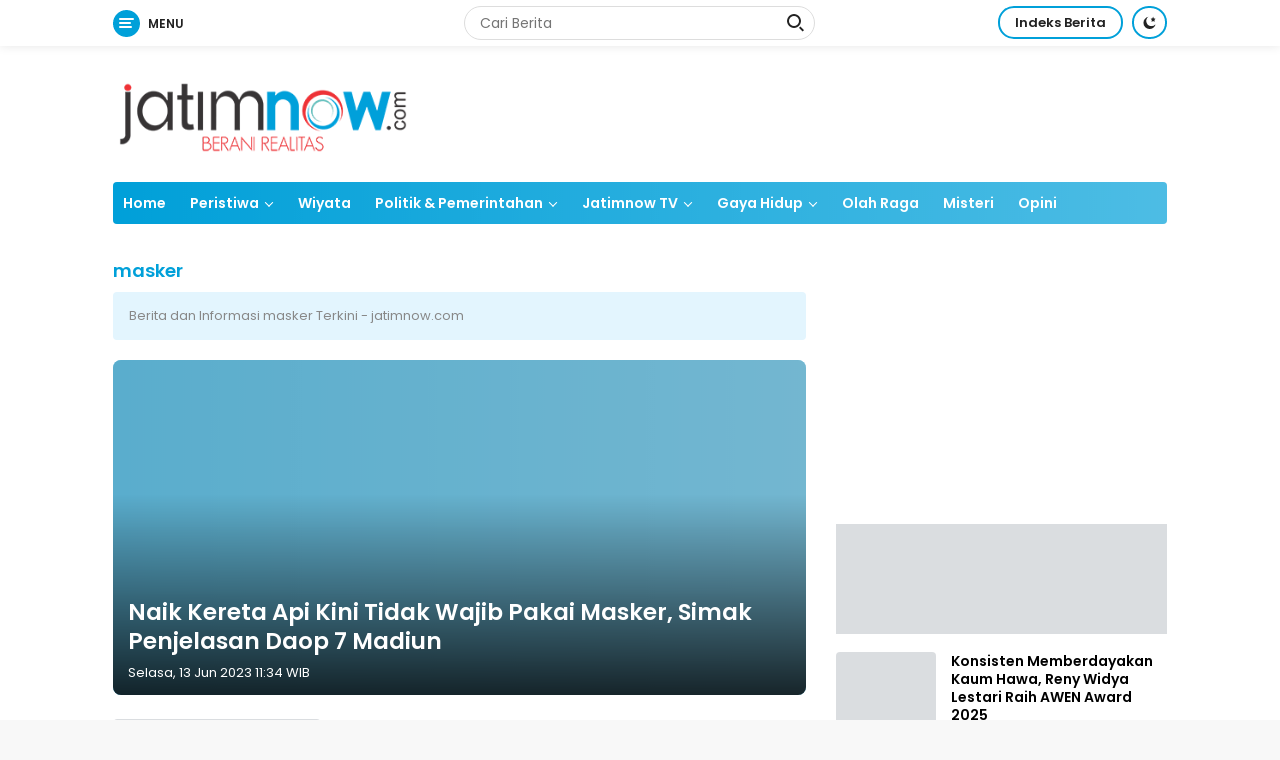

--- FILE ---
content_type: text/html; charset=UTF-8
request_url: https://jatimnow.com/tag/masker
body_size: 18811
content:
<!DOCTYPE html>
<html lang="id" itemscope itemtype="http://schema.org/WebPage">
    <head>
      
      	<!-- ==== Style Preload ==== -->
        <link rel="preload" href="https://jatimnow.com/po-content/themes/dekstop/fonts/poppins_regular.woff2" as="font" type="font/woff2" crossorigin>
        <link rel="preload" href="https://jatimnow.com/po-content/themes/dekstop/fonts/poppins_semibold.woff2" as="font" type="font/woff2" crossorigin>
      	<link rel="preload" href="https://jatimnow.com/po-content/themes/dekstop/css/main.css?v=154037" as="style">

        <!-- ==== Javascript Preload ==== -->
        		      
        <script type="8a434404fdb75e968822a823-text/javascript">class RocketLazyLoadScripts {
    constructor() {
        (this.triggerEvents = ["keydown", "mousedown", "mousemove", "touchmove", "touchstart", "touchend", "wheel"]),
            (this.userEventHandler = this._triggerListener.bind(this)),
            (this.touchStartHandler = this._onTouchStart.bind(this)),
            (this.touchMoveHandler = this._onTouchMove.bind(this)),
            (this.touchEndHandler = this._onTouchEnd.bind(this)),
            (this.clickHandler = this._onClick.bind(this)),
            (this.interceptedClicks = []),
            window.addEventListener("pageshow", (e) => {
                this.persisted = e.persisted;
            }),
            window.addEventListener("DOMContentLoaded", () => {
                this._preconnect3rdParties();
            }),
            (this.delayedScripts = { normal: [], async: [], defer: [] }),
            (this.trash = []),
            (this.allJQueries = []);
    }
    _addUserInteractionListener(e) {
        if (document.hidden) {
            e._triggerListener();
            return;
        }
        this.triggerEvents.forEach((t) => window.addEventListener(t, e.userEventHandler, { passive: !0 })),
            window.addEventListener("touchstart", e.touchStartHandler, { passive: !0 }),
            window.addEventListener("mousedown", e.touchStartHandler),
            document.addEventListener("visibilitychange", e.userEventHandler);
    }
    _removeUserInteractionListener() {
        this.triggerEvents.forEach((e) => window.removeEventListener(e, this.userEventHandler, { passive: !0 })), document.removeEventListener("visibilitychange", this.userEventHandler);
    }
    _onTouchStart(e) {
        "HTML" !== e.target.tagName &&
            (window.addEventListener("touchend", this.touchEndHandler),
            window.addEventListener("mouseup", this.touchEndHandler),
            window.addEventListener("touchmove", this.touchMoveHandler, { passive: !0 }),
            window.addEventListener("mousemove", this.touchMoveHandler),
            e.target.addEventListener("click", this.clickHandler),
            this._renameDOMAttribute(e.target, "onclick", "rocket-onclick"),
            this._pendingClickStarted());
    }
    _onTouchMove(e) {
        window.removeEventListener("touchend", this.touchEndHandler),
            window.removeEventListener("mouseup", this.touchEndHandler),
            window.removeEventListener("touchmove", this.touchMoveHandler, { passive: !0 }),
            window.removeEventListener("mousemove", this.touchMoveHandler),
            e.target.removeEventListener("click", this.clickHandler),
            this._renameDOMAttribute(e.target, "rocket-onclick", "onclick"),
            this._pendingClickFinished();
    }
    _onTouchEnd(e) {
        window.removeEventListener("touchend", this.touchEndHandler),
            window.removeEventListener("mouseup", this.touchEndHandler),
            window.removeEventListener("touchmove", this.touchMoveHandler, { passive: !0 }),
            window.removeEventListener("mousemove", this.touchMoveHandler);
    }
    _onClick(e) {
        e.target.removeEventListener("click", this.clickHandler),
            this._renameDOMAttribute(e.target, "rocket-onclick", "onclick"),
            this.interceptedClicks.push(e),
            e.preventDefault(),
            e.stopPropagation(),
            e.stopImmediatePropagation(),
            this._pendingClickFinished();
    }
    _replayClicks() {
        window.removeEventListener("touchstart", this.touchStartHandler, { passive: !0 }),
            window.removeEventListener("mousedown", this.touchStartHandler),
            this.interceptedClicks.forEach((e) => {
                e.target.dispatchEvent(new MouseEvent("click", { view: e.view, bubbles: !0, cancelable: !0 }));
            });
    }
    _waitForPendingClicks() {
        return new Promise((e) => {
            this._isClickPending ? (this._pendingClickFinished = e) : e();
        });
    }
    _pendingClickStarted() {
        this._isClickPending = !0;
    }
    _pendingClickFinished() {
        this._isClickPending = !1;
    }
    _renameDOMAttribute(e, t, i) {
        e.hasAttribute && e.hasAttribute(t) && (event.target.setAttribute(i, event.target.getAttribute(t)), event.target.removeAttribute(t));
    }
    _triggerListener() {
        this._removeUserInteractionListener(this), "loading" === document.readyState ? document.addEventListener("DOMContentLoaded", this._loadEverythingNow.bind(this)) : this._loadEverythingNow();
    }
    _preconnect3rdParties() {
        let e = [];
        document.querySelectorAll("script[type=rocketlazyloadscript]").forEach((t) => {
            if (t.hasAttribute("src")) {
                let i = new URL(t.src).origin;
                i !== location.origin && e.push({ src: i, crossOrigin: t.crossOrigin || "module" === t.getAttribute("data-rocket-type") });
            }
        }),
            (e = [...new Map(e.map((e) => [JSON.stringify(e), e])).values()]),
            this._batchInjectResourceHints(e, "preconnect");
    }
    async _loadEverythingNow() {
        (this.lastBreath = Date.now()),
            this._delayEventListeners(this),
            this._delayJQueryReady(this),
            this._handleDocumentWrite(),
            this._registerAllDelayedScripts(),
            this._preloadAllScripts(),
            await this._loadScriptsFromList(this.delayedScripts.normal),
            await this._loadScriptsFromList(this.delayedScripts.defer),
            await this._loadScriptsFromList(this.delayedScripts.async);
        try {
            await this._triggerDOMContentLoaded(), await this._triggerWindowLoad();
        } catch (e) {
            console.error(e);
        }
        window.dispatchEvent(new Event("rocket-allScriptsLoaded")),
            this._waitForPendingClicks().then(() => {
                this._replayClicks();
            }),
            this._emptyTrash();
    }
    _registerAllDelayedScripts() {
        document.querySelectorAll("script[type=rocketlazyloadscript]").forEach((e) => {
            e.hasAttribute("data-rocket-src")
                ? e.hasAttribute("async") && !1 !== e.async
                    ? this.delayedScripts.async.push(e)
                    : (e.hasAttribute("defer") && !1 !== e.defer) || "module" === e.getAttribute("data-rocket-type")
                    ? this.delayedScripts.defer.push(e)
                    : this.delayedScripts.normal.push(e)
                : this.delayedScripts.normal.push(e);
        });
    }
    async _transformScript(e) {
        return (
            await this._littleBreath(),
            new Promise((t) => {
                function i() {
                    e.setAttribute("data-rocket-status", "executed"), t();
                }
                function r() {
                    e.setAttribute("data-rocket-status", "failed"), t();
                }
                try {
                    let n = e.getAttribute("data-rocket-type"),
                        s = e.getAttribute("data-rocket-src");
                    if ((n ? ((e.type = n), e.removeAttribute("data-rocket-type")) : e.removeAttribute("type"), e.addEventListener("load", i), e.addEventListener("error", r), s))
                        (e.src = s), e.removeAttribute("data-rocket-src");
                    else if (navigator.userAgent.indexOf("Firefox/") > 0) {
                        var a = document.createElement("script");
                        [...e.attributes].forEach((e) => {
                            "type" !== e.nodeName && a.setAttribute("data-rocket-type" === e.nodeName ? "type" : e.nodeName, e.nodeValue);
                        }),
                            (a.text = e.text),
                            e.parentNode.replaceChild(a, e),
                            i();
                    } else e.src = "data:text/javascript;base64," + window.btoa(unescape(encodeURIComponent(e.text)));
                } catch (o) {
                    r();
                }
            })
        );
    }
    async _loadScriptsFromList(e) {
        let t = e.shift();
        return t && t.isConnected ? (await this._transformScript(t), this._loadScriptsFromList(e)) : Promise.resolve();
    }
    _preloadAllScripts() {
        this._batchInjectResourceHints([...this.delayedScripts.normal, ...this.delayedScripts.defer, ...this.delayedScripts.async], "preload");
    }
    _batchInjectResourceHints(e, t) {
        var i = document.createDocumentFragment();
        e.forEach((e) => {
            let r = (e.getAttribute && e.getAttribute("data-rocket-src")) || e.src;
            if (r) {
                let n = document.createElement("link");
                (n.href = r),
                    (n.rel = t),
                    "preconnect" !== t && (n.as = "script"),
                    e.getAttribute && "module" === e.getAttribute("data-rocket-type") && (n.crossOrigin = !0),
                    e.crossOrigin && (n.crossOrigin = e.crossOrigin),
                    e.integrity && (n.integrity = e.integrity),
                    i.appendChild(n),
                    this.trash.push(n);
            }
        }),
            document.head.appendChild(i);
    }
    _delayEventListeners(e) {
        let t = {};
        function i(e, i) {
            !(function e(i) {
                !t[i] &&
                    ((t[i] = { originalFunctions: { add: i.addEventListener, remove: i.removeEventListener }, eventsToRewrite: [] }),
                    (i.addEventListener = function () {
                        (arguments[0] = r(arguments[0])), t[i].originalFunctions.add.apply(i, arguments);
                    }),
                    (i.removeEventListener = function () {
                        (arguments[0] = r(arguments[0])), t[i].originalFunctions.remove.apply(i, arguments);
                    }));
                function r(e) {
                    return t[i].eventsToRewrite.indexOf(e) >= 0 ? "rocket-" + e : e;
                }
            })(e),
                t[e].eventsToRewrite.push(i);
        }
        function r(e, t) {
            let i = e[t];
            Object.defineProperty(e, t, {
                get: () => i || function () {},
                set(r) {
                    e["rocket" + t] = i = r;
                },
            });
        }
        i(document, "DOMContentLoaded"), i(window, "DOMContentLoaded"), i(window, "load"), i(window, "pageshow"), i(document, "readystatechange"), r(document, "onreadystatechange"), r(window, "onload"), r(window, "onpageshow");
    }
    _delayJQueryReady(e) {
        let t;
        function i(i) {
            if (i && i.fn && !e.allJQueries.includes(i)) {
                i.fn.ready = i.fn.init.prototype.ready = function (t) {
                    return e.domReadyFired ? t.bind(document)(i) : document.addEventListener("rocket-DOMContentLoaded", () => t.bind(document)(i)), i([]);
                };
                let r = i.fn.on;
                (i.fn.on = i.fn.init.prototype.on = function () {
                    if (this[0] === window) {
                        function e(e) {
                            return e
                                .split(" ")
                                .map((e) => ("load" === e || 0 === e.indexOf("load.") ? "rocket-jquery-load" : e))
                                .join(" ");
                        }
                        "string" == typeof arguments[0] || arguments[0] instanceof String
                            ? (arguments[0] = e(arguments[0]))
                            : "object" == typeof arguments[0] &&
                              Object.keys(arguments[0]).forEach((t) => {
                                  delete Object.assign(arguments[0], { [e(t)]: arguments[0][t] })[t];
                              });
                    }
                    return r.apply(this, arguments), this;
                }),
                    e.allJQueries.push(i);
            }
            t = i;
        }
        i(window.jQuery),
            Object.defineProperty(window, "jQuery", {
                get: () => t,
                set(e) {
                    i(e);
                },
            });
    }
    async _triggerDOMContentLoaded() {
        (this.domReadyFired = !0),
            await this._littleBreath(),
            document.dispatchEvent(new Event("rocket-DOMContentLoaded")),
            await this._littleBreath(),
            window.dispatchEvent(new Event("rocket-DOMContentLoaded")),
            await this._littleBreath(),
            document.dispatchEvent(new Event("rocket-readystatechange")),
            await this._littleBreath(),
            document.rocketonreadystatechange && document.rocketonreadystatechange();
    }
    async _triggerWindowLoad() {
        await this._littleBreath(),
            window.dispatchEvent(new Event("rocket-load")),
            await this._littleBreath(),
            window.rocketonload && window.rocketonload(),
            await this._littleBreath(),
            this.allJQueries.forEach((e) => e(window).trigger("rocket-jquery-load")),
            await this._littleBreath();
        let e = new Event("rocket-pageshow");
        (e.persisted = this.persisted), window.dispatchEvent(e), await this._littleBreath(), window.rocketonpageshow && window.rocketonpageshow({ persisted: this.persisted });
    }
    _handleDocumentWrite() {
        let e = new Map();
        document.write = document.writeln = function (t) {
            let i = document.currentScript;
            i || console.error("WPRocket unable to document.write this: " + t);
            let r = document.createRange(),
                n = i.parentElement,
                s = e.get(i);
            void 0 === s && ((s = i.nextSibling), e.set(i, s));
            let a = document.createDocumentFragment();
            r.setStart(a, 0), a.appendChild(r.createContextualFragment(t)), n.insertBefore(a, s);
        };
    }
    async _littleBreath() {
        Date.now() - this.lastBreath > 45 && (await this._requestAnimFrame(), (this.lastBreath = Date.now()));
    }
    async _requestAnimFrame() {
        return document.hidden ? new Promise((e) => setTimeout(e)) : new Promise((e) => requestAnimationFrame(e));
    }
    _emptyTrash() {
        this.trash.forEach((e) => e.remove());
    }
    static run() {
        let e = new RocketLazyLoadScripts();
        e._addUserInteractionListener(e);
    }
}
RocketLazyLoadScripts.run();</script>

<title>masker</title>
<meta charset="utf-8">
<meta http-equiv="X-UA-Compatible" content="IE=edge,chrome=1">
<meta name="viewport" content="width=device-width, initial-scale=1">
<meta name="apple-mobile-web-app-capable" content="yes">
<meta name="apple-mobile-web-app-status-bar-style" content="default">
<meta name="revisit-after" content="7 days">
<meta http-equiv="Copyright" content="jatimnow.com">
<meta http-equiv="imagetoolbar" content="no">
<meta http-equiv="content-language" content="Id">

<!-- ==== Google Topics Api ==== -->
<meta http-equiv="origin-trial"
    content="Aw/[base64]">
<meta http-equiv="origin-trial"
    content="https://pagead2.googlesyndication.com/pagead/js/adsbygoogle.js?client=ca-pub-7935286719932642">

<!-- ==== canonical url ==== -->
<link rel="canonical" href="https://jatimnow.com/tag/masker">
<link rel="alternate" type="application/rss+xml" title="jatimnow.com Feed" href="https://jatimnow.com/feed">

<!-- ==== Site Verification === -->
<meta name="google-site-verification" content="E6bkovp9baoRBS_oWEq1vy6Tql2ALogvOhQ7a-FnmJg">
<meta name='dailymotion-domain-verification' content='dmglz9f8vu9of0yaj'>
<meta name="p:domain_verify" content="75e76192660973455a0197c05c33f0d8">
<meta name="msvalidate.01" content="384F61BFA9FF44FB026A3F06B69F7FFA">
<meta name="msvalidate.01" content="7951F28F9A182DABF39FBDFA1FF8BB94">
<meta name="yandex-verification" content="c213692695100d68">
<meta name="ahrefs-site-verification" content="f42b802f31702a41a85dd4d86d8062051fd7b7c665f068021b71bb11d91a8aa4">

<!-- ==== DNS Prefetch ==== -->
<link rel='dns-prefetch' href="//fonts.googleapis.com">
<link rel='dns-prefetch' href="//fonts.gstatic.com">
<link rel='dns-prefetch' href="//cdnjs.cloudflare.com">
<link rel='dns-prefetch' href="//cdn.ampproject.org">
<link rel="dns-prefetch" href="//www.googletagmanager.com">
<link rel="dns-prefetch" href="//pagead2.googlesyndication.com">
<link rel="dns-prefetch" href="//compass.adop.cc">
<link rel="dns-prefetch" href="//jsc.mgid.com">
<link rel="dns-prefetch" href="//www.facebook.com">
<link rel="dns-prefetch" href="//connect.facebook.net">

<!-- ==== ICON ==== -->
<link rel="apple-touch-icon" sizes="57x57" href="https://jatimnow.com/po-content/logo/apple-icon-57x57.png">
<link rel="apple-touch-icon" sizes="60x60" href="https://jatimnow.com/po-content/logo/apple-icon-60x60.png">
<link rel="apple-touch-icon" sizes="72x72" href="https://jatimnow.com/po-content/logo/apple-icon-72x72.png">
<link rel="apple-touch-icon" sizes="76x76" href="https://jatimnow.com/po-content/logo/apple-icon-76x76.png">
<link rel="apple-touch-icon" sizes="114x114" href="https://jatimnow.com/po-content/logo/apple-icon-114x114.png">
<link rel="apple-touch-icon" sizes="120x120" href="https://jatimnow.com/po-content/logo/apple-icon-120x120.png">
<link rel="apple-touch-icon" sizes="144x144" href="https://jatimnow.com/po-content/logo/apple-icon-144x144.png">
<link rel="apple-touch-icon" sizes="152x152" href="https://jatimnow.com/po-content/logo/apple-icon-152x152.png">
<link rel="apple-touch-icon" sizes="180x180" href="https://jatimnow.com/po-content/logo/apple-icon-180x180.png">
<link rel="icon" type="image/png" sizes="192x192" href="https://jatimnow.com/po-content/logo/android-icon-192x192.png">
<link rel="icon" type="image/png" sizes="32x32" href="https://jatimnow.com/po-content/logo/favicon-32x32.png">
<link rel="icon" type="image/png" sizes="96x96" href="https://jatimnow.com/po-content/logo/favicon-96x96.png">
<link rel="icon" type="image/png" sizes="16x16" href="https://jatimnow.com/po-content/logo/favicon-16x16.png">
<link rel="shortcut icon" type="image/x-icon" href="https://jatimnow.com/po-content/logo/favicon.ico">
<link rel="manifest" href="https://jatimnow.com/manifest.json">
<meta name="msapplication-TileColor" content="#ffffff">
<meta name="msapplication-TileImage" content="https://jatimnow.com/po-content/logo/192_logo.png">
<meta name="theme-color" content="#ffffff">

<!-- ==== Document Meta ==== -->
<meta name="author" content="jatimnow.com">
<meta name="description" content="Berita dan Informasi masker Terkini - jatimnow.com">
<meta name="keywords" content="masker, berita, foto, video, kriminal, polisi, berita terbaru, berita terkini, kuliner, berita jawa timur, jatim now, peristiwa, jatim, Polda, Kapolda jatim, jatimnow, jatimnow.com, beritajatim, berita jawa timur hari ini">
<meta name="news_keywords" content="masker, berita, foto, video, kriminal, polisi, berita terbaru, berita terkini, kuliner, berita jawa timur, jatim now, peristiwa, jatim, Polda, Kapolda jatim, jatimnow, jatimnow.com, beritajatim, berita jawa timur hari ini">
<meta name="language" content="id">
<meta name="geo.country" content="id">
<meta name="geo.placename" content='Indonesia'>
<meta name="webcrawlers" content="all">
<meta name="rating" content="general">
<meta name="spiders" content="all">
<meta name="googlebot-news" content="index,follow">
<meta name="googlebot" content="index,follow">
<meta name="robots" content="index,follow,max-image-preview:large">

<!-- ==== Business Meta ==== -->
<meta property="place:location:latitude" content="-7.2576855">
<meta property="place:location:longitude" content="112.7456109">
<meta property="business:contact_data:street_address" content="Jl. Jimerto 17A RT. 004 RW. 008 Ketabang, Genteng Kota Surabaya, Jawa Timur, 60272.">
<meta property="business:contact_data:locality" content="Surabaya">
<meta property="business:contact_data:postal_code" content="60272">
<meta property="business:contact_data:country_name" content="Indonesia">
<meta property="business:contact_data:email" content="jatimnow@gmail.com">
<meta property="business:contact_data:phone_number" content="(031) 99248116">
<meta property="business:contact_data:website" content="https://jatimnow.com">

<!-- ==== Open Graph Meta ==== -->
<meta property="og:type" content="article">
<meta property="og:locale" content="id_ID">
<meta property="og:title" content="masker">
<meta property="og:description" content="Berita dan Informasi masker Terkini - jatimnow.com">
<meta property="og:url" content="https://jatimnow.com/tag/masker">
<meta property="og:site_name" content="jatimnow.com - Berita dan Informasi Jawa Timur Terkini">

<meta property="og:image" content="https://jatimnow.com/po-content/uploads/202306/image0-27_1.jpg">
<meta property="og:image:secure_url" content="https://jatimnow.com/po-content/uploads/202306/image0-27_1.jpg">
<meta property="og:image:alt" content="Berita dan Informasi masker Terkini - jatimnow.com">
<meta name="twitter:image" content="https://jatimnow.com/po-content/uploads/202306/image0-27_1.jpg">
<meta property="og:image:width" content="1280">
<meta property="og:image:height" content="853">

<!-- ==== Facebook Meta ==== -->
<meta property="fb:pages" content="268927726970551">
<meta property="fb:admins" content="1709191929160115">
<meta property="fb:app_id" content="300375584061290">
<meta property="profile:first_name" content="jatimnow">
<meta property="profile:last_name" content="jatimnow">
<meta property="profile:username" content="jatimnow">

<!-- ==== Twitter Meta ==== -->
<meta name="twitter:card" content="summary_large_image">
<meta name="twitter:site" content="@jatimnowdotcom">
<meta name="twitter:creator" content="@jatimnowdotcom">
<meta name="twitter:title" content="masker">
<meta name="twitter:description" content="Berita dan Informasi masker Terkini - jatimnow.com">

<!-- ==== Meta Itemprop ==== -->
<meta itemprop="name" content="masker">
<meta itemprop="description" content="Berita dan Informasi masker Terkini - jatimnow.com">
<meta itemprop="image" content="https://jatimnow.com/po-content/uploads/202306/image0-27_1.jpg">

<meta property="article:tag" content="Peristiwa Hari Ini">
<meta property="article:tag" content="Jawa Timur">
<meta property="article:tag" content="Surabaya">
<meta property="article:tag" content="Sidoarjo">
<meta property="article:tag" content="Pasuruan">
<meta property="article:tag" content="Jombang">
<meta property="article:tag" content="Mojokerto">
<meta property="article:tag" content="Lamongan">
<meta property="article:tag" content="Gresik">
<meta property="article:tag" content="Magetan">
<meta property="article:tag" content="Ngawi">
<meta property="article:tag" content="Ponorogo">
<meta property="article:tag" content="Madiun">
<meta property="article:tag" content="Probolinggo">
<meta property="article:tag" content="Kota Batu">
<meta property="article:tag" content="Malang">
<meta property="article:tag" content="Banyuwangi">
<!-- ==== SCHEMA ORG WebSite ====-->
<script type="application/ld+json">
    {
            "@context":"https://schema.org", "@type":"WebSite",
            "name":"jatimnow.com - Berita dan Informasi Jawa Timur Terkini", "alternateName":"masker",
            "description":"Berita dan Informasi masker Terkini - jatimnow.com", "url":"https://jatimnow.com", "inLanguage":"id-ID",
            "potentialAction": {
                "@type": "SearchAction",
                "target": "https://jatimnow.com/search/{search_term_string}",
                "query-input": "required name=search_term_string"
            }
        }
</script>

<script type="application/ld+json">
    {
        "@context":"https://schema.org", "@type":"Organization",
        "name":"jatimnow.com - Berita dan Informasi Jawa Timur Terkini", "description":"Berita dan informasi terkini seputar peristiwa, pendidikan, politik, pemerintahan, kesehatan, hukum, olahraga serta ekonomi dan wisata di Jawa Timur yang dikemas dengan apik tanpa mengabaikan nilai-nilai jurnalisme.",
        "url":"https://jatimnow.com", "logo": "https://jatimnow.com/po-content/logo/logo.png",
        "sameAs": [ "https://m.jatimnow.com", "https://www.jatimnow.com", "https://www.m.jatimnow.com", "https://www.facebook.com/jatimnow", "https://www.instagram.com/jatimnow", "https://twitter.com/jatimnowdotcom", "https://www.youtube.com/jatimnowcom" ]
    }
</script>
                        
        <!-- ==== Google Tag Manager ==== -->
<script  type="rocketlazyloadscript">
(function(w,d,s,l,i){w[l]=w[l]||[];w[l].push({'gtm.start':
new Date().getTime(),event:'gtm.js'});var f=d.getElementsByTagName(s)[0],
j=d.createElement(s),dl=l!='dataLayer'?'&l='+l:'';j.async=true;j.src=
'https://www.googletagmanager.com/gtm.js?id='+i+dl;f.parentNode.insertBefore(j,f);
})(window,document,'script','dataLayer','GTM-TD7CZD5');</script>

<!-- ==== Google Analytics G4 ==== -->
<script  type="rocketlazyloadscript" async data-rocket-src="https://www.googletagmanager.com/gtag/js?id=G-Y5644PHP54"></script>
<script  type="rocketlazyloadscript">
    window.dataLayer = window.dataLayer || [];
    function gtag(){dataLayer.push(arguments);}
    gtag('js', new Date());
    gtag('config', 'G-Y5644PHP54');
</script>

<!-- ==== ADSENSE AUTO ADS ==== -->
<script  type="rocketlazyloadscript" async data-rocket-src="https://pagead2.googlesyndication.com/pagead/js/adsbygoogle.js?client=ca-pub-7935286719932642" crossorigin="anonymous"></script>

<!-- ==== ADSENSE BLOCCK RECOVERY ==== -->
<script  type="rocketlazyloadscript" async data-rocket-src="https://fundingchoicesmessages.google.com/i/pub-7935286719932642?ers=1" nonce="83jiXou8_9tuJVWyUmhRSw"></script>
<script nonce="83jiXou8_9tuJVWyUmhRSw" type="8a434404fdb75e968822a823-text/javascript">(function() {function signalGooglefcPresent() {if (!window.frames['googlefcPresent']) {if (document.body) {const iframe = document.createElement('iframe'); iframe.style = 'width: 0; height: 0; border: none; z-index: -1000; left: -1000px; top: -1000px;'; iframe.style.display = 'none'; iframe.name = 'googlefcPresent'; document.body.appendChild(iframe);} else {setTimeout(signalGooglefcPresent, 0);}}}signalGooglefcPresent();})();</script>

<!-- ==== OneSignal ==== -->
<script  type="rocketlazyloadscript" async data-rocket-src="https://cdn.onesignal.com/sdks/OneSignalSDK.js"></script>
<script  type="rocketlazyloadscript">
    window.OneSignal = window.OneSignal || [];
    OneSignal.push(function() {
        OneSignal.init({
            appId: "d7906a19-98be-4044-a61c-611584fa0ca8",
        });
    });
</script>

<!-- ==== Facebook Pixel Code ==== -->
<script  type="rocketlazyloadscript">
    !function(f,b,e,v,n,t,s)
    {if(f.fbq)return;n=f.fbq=function(){n.callMethod?
    n.callMethod.apply(n,arguments):n.queue.push(arguments)};
    if(!f._fbq)f._fbq=n;n.push=n;n.loaded=!0;n.version='2.0';
    n.queue=[];t=b.createElement(e);t.async=!0;
    t.src=v;s=b.getElementsByTagName(e)[0];
    s.parentNode.insertBefore(t,s)}(window, document,'script',
    'https://connect.facebook.net/en_US/fbevents.js');
    fbq('init', '422500536211783');
    fbq('track', 'PageView');
</script>
<noscript>
    <img height="1" width="1" loading="lazy" style="display:none" src="https://www.facebook.com/tr?id=422500536211783&ev=PageView&noscript=1" alt="Pixel Code jatimnow.com">
</noscript>      
        <script type="8a434404fdb75e968822a823-text/javascript">var iklanPopup=0;</script>
        <script type="8a434404fdb75e968822a823-text/javascript">var is_content="";</script>
        
        <!-- ==== Stylesheet ==== -->
        <link rel="stylesheet" type="text/css" href="https://jatimnow.com/po-content/themes/dekstop/css/main.css?v=154037">
	<script  type="rocketlazyloadscript" async data-rocket-src="https://jsc.mgid.com/site/506869.js"></script>


    </head>
  
    <body>

        <!-- ==== Google Tag Manager (noscript) ==== -->
        <noscript><iframe src="https://www.googletagmanager.com/ns.html?id=GTM-TD7CZD5"
        height="0" width="0" style="display:none;visibility:hidden"></iframe></noscript>
        
        <div id="topnavwrap" class="gmr-topnavwrap clearfix no-print">
    <div class="container">
        <div class="list-table">
            <div class="table-row">
                <div class="table-cell gmr-table-date">
                    <a id="gmr-responsive-menu" title="Menus" href="#menus" rel="nofollow">
                        <div class="ktz-i-wrap"><span class="ktz-i"></span><span class="ktz-i"></span><span class="ktz-i"></span></div>
                        <div id="textmenu-id" class="gmr-textmenu heading-text">Menu</div>
                    </a>
                    <div class="gmr-logo-mobile">
                        <a class="custom-logo-link" href="https://jatimnow.com/" title="jatimnow.com" rel="home">
                            <img class="custom-logo" src="https://jatimnow.com/po-content/logo/logoweb.webp" width="175" height="45" alt="jatimnow.com" loading="lazy" />
                        </a>
                    </div>
                </div>
                <div class="table-cell gmr-table-search">
                    <form method="post" class="gmr-searchform searchform" action="https://jatimnow.com/search">
                        <input type="text" name="name" placeholder="Cari Berita" />
                        <button type="submit" title="cari" class="gmr-search-submit gmr-search-icon">
                            <div class="ktz-is-wrap"><span class="ktz-is"></span><span class="ktz-is"></span></div>
                        </button>
                    </form>
                </div>
                <div class="table-cell gmr-menuright">
                    <div class="pull-right">
                        <a href="https://jatimnow.com/category/all" class="topnav-button nomobile heading-text" title="Indeks">Indeks Berita</a>
                        <a class="darkmode-button topnav-button" title="Dark Mode" href="#" rel="nofollow">
                            <svg xmlns="https://www.w3.org/2000/svg" xmlns:xlink="https://www.w3.org/1999/xlink" aria-hidden="true" focusable="false" width="0.95em" height="1em" style="vertical-align:-0.125em;-ms-transform:rotate(360deg);-webkit-transform:rotate(360deg);transform:rotate(360deg)" preserveAspectRatio="xMidYMid meet" viewBox="0 0 16 17">
                                <g fill="#888888" fill-rule="evenodd">
                                    <path d="M10.705 13.274A6.888 6.888 0 0 1 6.334 1.065C2.748 1.892.072 5.099.072 8.936a8.084 8.084 0 0 0 8.084 8.085c3.838 0 7.043-2.676 7.871-6.263a6.868 6.868 0 0 1-5.322 2.516z" />
                                    <path d="M12.719 1.021l1.025 2.203l2.293.352l-1.658 1.715l.391 2.42l-2.051-1.143l-2.051 1.143l.391-2.42l-1.661-1.715l2.294-.352l1.027-2.203z" />
                                </g>
                            </svg>
                        </a>
                        <div class="gmr-search-btn">
                            <a id="search-menu-button" class="topnav-button gmr-search-icon" href="#" rel="nofollow" title="Cari Berita">
                                <div class="ktz-is-wrap"><span class="ktz-is"></span><span class="ktz-is"></span></div>
                            </a>
                            <div id="search-dropdown-container" class="search-dropdown search">
                                <form method="post" class="gmr-searchform searchform" action="https://jatimnow.com/search">
                                    <input type="text" name="name" placeholder="Cari Berita" />
                                    <button type="submit" title="cari" class="gmr-search-submit gmr-search-icon">
                                        <div class="ktz-is-wrap"><span class="ktz-is"></span><span class="ktz-is"></span></div>
                                    </button>
                                </form>
                            </div>
                        </div>
                    </div>
                </div>
            </div>
        </div>
    </div>
</div>

<nav id="side-nav" class="gmr-sidemenu no-print">
    <ul id="primary-menu" class="menu">
        <li class="menu-item menu-item-has-children">
            <a href="#" rel="nofollow">Kanal Berita</a>
            <ul class="sub-menu">
                                <li class="menu-item menu-item-type-taxonomy menu-item-object-category">
                    <a href="https://jatimnow.com/category/peristiwa" rel="bookmark">
                        <span>Peristiwa</span>
                    </a>
                </li>
                                <li class="menu-item menu-item-type-taxonomy menu-item-object-category">
                    <a href="https://jatimnow.com/category/patroli" rel="bookmark">
                        <span>Patroli</span>
                    </a>
                </li>
                                <li class="menu-item menu-item-type-taxonomy menu-item-object-category">
                    <a href="https://jatimnow.com/category/lapor" rel="bookmark">
                        <span>Lapor</span>
                    </a>
                </li>
                                <li class="menu-item menu-item-type-taxonomy menu-item-object-category">
                    <a href="https://jatimnow.com/category/viral" rel="bookmark">
                        <span>Viral</span>
                    </a>
                </li>
                                <li class="menu-item menu-item-type-taxonomy menu-item-object-category">
                    <a href="https://jatimnow.com/category/time-out" rel="bookmark">
                        <span>Time Out</span>
                    </a>
                </li>
                                <li class="menu-item menu-item-type-taxonomy menu-item-object-category">
                    <a href="https://jatimnow.com/category/lelembut" rel="bookmark">
                        <span>Misteri</span>
                    </a>
                </li>
                                <li class="menu-item menu-item-type-taxonomy menu-item-object-category">
                    <a href="https://jatimnow.com/category/jatimnow-tv" rel="bookmark">
                        <span>JatimNow TV</span>
                    </a>
                </li>
                                <li class="menu-item menu-item-type-taxonomy menu-item-object-category">
                    <a href="https://jatimnow.com/category/piknik" rel="bookmark">
                        <span>Piknik</span>
                    </a>
                </li>
                                <li class="menu-item menu-item-type-taxonomy menu-item-object-category">
                    <a href="https://jatimnow.com/category/pemerintahan" rel="bookmark">
                        <span>Pemerintahan</span>
                    </a>
                </li>
                                <li class="menu-item menu-item-type-taxonomy menu-item-object-category">
                    <a href="https://jatimnow.com/category/jatim-memilih" rel="bookmark">
                        <span>Jatim Memilih</span>
                    </a>
                </li>
                                <li class="menu-item menu-item-type-taxonomy menu-item-object-category">
                    <a href="https://jatimnow.com/category/nasional" rel="bookmark">
                        <span>Nasional</span>
                    </a>
                </li>
                                <li class="menu-item menu-item-type-taxonomy menu-item-object-category">
                    <a href="https://jatimnow.com/category/pojok-jimerto" rel="bookmark">
                        <span>Pojok Jimerto</span>
                    </a>
                </li>
                                <li class="menu-item menu-item-type-taxonomy menu-item-object-category">
                    <a href="https://jatimnow.com/category/politik" rel="bookmark">
                        <span>Politik</span>
                    </a>
                </li>
                                <li class="menu-item menu-item-type-taxonomy menu-item-object-category">
                    <a href="https://jatimnow.com/category/ekonomi" rel="bookmark">
                        <span>Ekonomi</span>
                    </a>
                </li>
                                <li class="menu-item menu-item-type-taxonomy menu-item-object-category">
                    <a href="https://jatimnow.com/category/kampus" rel="bookmark">
                        <span>Wiyata</span>
                    </a>
                </li>
                                <li class="menu-item menu-item-type-taxonomy menu-item-object-category">
                    <a href="https://jatimnow.com/category/gaya-hidup" rel="bookmark">
                        <span>Gaya Hidup</span>
                    </a>
                </li>
                                <li class="menu-item menu-item-type-taxonomy menu-item-object-category">
                    <a href="https://jatimnow.com/category/sports" rel="bookmark">
                        <span>Olah Raga</span>
                    </a>
                </li>
                                <li class="menu-item menu-item-type-taxonomy menu-item-object-category">
                    <a href="https://jatimnow.com/category/kuliner" rel="bookmark">
                        <span>Kuliner</span>
                    </a>
                </li>
                                <li class="menu-item menu-item-type-taxonomy menu-item-object-category">
                    <a href="https://jatimnow.com/category/opini" rel="bookmark">
                        <span>Opini</span>
                    </a>
                </li>
                            </ul>
        </li>
        <li class="menu-item menu-item-has-children">
            <a href="#" rel="nofollow">Jatimnow TV</a>
            <ul class="sub-menu">
                                <li class="menu-item menu-item-type-taxonomy menu-item-object-category">
                    <a href="https://jatimnow.com/category/dolan" rel="bookmark">
                        <span>Dolan</span>
                    </a>
                </li>
                                <li class="menu-item menu-item-type-taxonomy menu-item-object-category">
                    <a href="https://jatimnow.com/category/news" rel="bookmark">
                        <span>News</span>
                    </a>
                </li>
                                <li class="menu-item menu-item-type-taxonomy menu-item-object-category">
                    <a href="https://jatimnow.com/category/inspirasi" rel="bookmark">
                        <span>Inspirasi</span>
                    </a>
                </li>
                                <li class="menu-item menu-item-type-taxonomy menu-item-object-category">
                    <a href="https://jatimnow.com/category/live" rel="bookmark">
                        <span>Live</span>
                    </a>
                </li>
                                <li class="menu-item menu-item-type-taxonomy menu-item-object-category">
                    <a href="https://jatimnow.com/category/photo-talk" rel="bookmark">
                        <span>Photo Talk</span>
                    </a>
                </li>
                            </ul>
        </li>
        <li class="menu-item menu-item-has-children">
            <a href="#" rel="nofollow">Daerah</a>
            <ul class="sub-menu">
                                <li class="menu-item menu-item-type-taxonomy menu-item-object-category">
                    <a href="https://jatimnow.com/surabaya" rel="bookmark">
                        <span>Surabaya</span>
                    </a>
                </li>
                                <li class="menu-item menu-item-type-taxonomy menu-item-object-category">
                    <a href="https://jatimnow.com/kotabatu" rel="bookmark">
                        <span>Kota Batu</span>
                    </a>
                </li>
                                <li class="menu-item menu-item-type-taxonomy menu-item-object-category">
                    <a href="https://jatimnow.com/sidoarjo" rel="bookmark">
                        <span>Sidoarjo</span>
                    </a>
                </li>
                                <li class="menu-item menu-item-type-taxonomy menu-item-object-category">
                    <a href="https://jatimnow.com/gresik" rel="bookmark">
                        <span>Gresik</span>
                    </a>
                </li>
                                <li class="menu-item menu-item-type-taxonomy menu-item-object-category">
                    <a href="https://jatimnow.com/lamongan" rel="bookmark">
                        <span>Lamongan</span>
                    </a>
                </li>
                                <li class="menu-item menu-item-type-taxonomy menu-item-object-category">
                    <a href="https://jatimnow.com/ngawi" rel="bookmark">
                        <span>Ngawi</span>
                    </a>
                </li>
                                <li class="menu-item menu-item-type-taxonomy menu-item-object-category">
                    <a href="https://jatimnow.com/magetan" rel="bookmark">
                        <span>Magetan</span>
                    </a>
                </li>
                                <li class="menu-item menu-item-type-taxonomy menu-item-object-category">
                    <a href="https://jatimnow.com/banyuwangi" rel="bookmark">
                        <span>Banyuwangi</span>
                    </a>
                </li>
                                <li class="menu-item menu-item-type-taxonomy menu-item-object-category">
                    <a href="https://jatimnow.com/jombang" rel="bookmark">
                        <span>Jombang</span>
                    </a>
                </li>
                                <li class="menu-item menu-item-type-taxonomy menu-item-object-category">
                    <a href="https://jatimnow.com/ponorogo" rel="bookmark">
                        <span>Ponorogo</span>
                    </a>
                </li>
                                <li class="menu-item menu-item-type-taxonomy menu-item-object-category">
                    <a href="https://jatimnow.com/madiun" rel="bookmark">
                        <span>Madiun</span>
                    </a>
                </li>
                                <li class="menu-item menu-item-type-taxonomy menu-item-object-category">
                    <a href="https://jatimnow.com/mojokerto" rel="bookmark">
                        <span>Mojokerto</span>
                    </a>
                </li>
                                <li class="menu-item menu-item-type-taxonomy menu-item-object-category">
                    <a href="https://jatimnow.com/pasuruan" rel="bookmark">
                        <span>Pasuruan</span>
                    </a>
                </li>
                                <li class="menu-item menu-item-type-taxonomy menu-item-object-category">
                    <a href="https://jatimnow.com/malang" rel="bookmark">
                        <span>Malang</span>
                    </a>
                </li>
                                <li class="menu-item menu-item-type-taxonomy menu-item-object-category">
                    <a href="https://jatimnow.com/probolinggo" rel="bookmark">
                        <span>Probolinggo</span>
                    </a>
                </li>
                                <li class="menu-item menu-item-type-taxonomy menu-item-object-category">
                    <a href="https://jatimnow.com/kediri" rel="bookmark">
                        <span>Kediri</span>
                    </a>
                </li>
                                <li class="menu-item menu-item-type-taxonomy menu-item-object-category">
                    <a href="https://jatimnow.com/bangkalan" rel="bookmark">
                        <span>Bangkalan</span>
                    </a>
                </li>
                                <li class="menu-item menu-item-type-taxonomy menu-item-object-category">
                    <a href="https://jatimnow.com/sampang" rel="bookmark">
                        <span>Sampang</span>
                    </a>
                </li>
                                <li class="menu-item menu-item-type-taxonomy menu-item-object-category">
                    <a href="https://jatimnow.com/pamekasan" rel="bookmark">
                        <span>Pamekasan</span>
                    </a>
                </li>
                                <li class="menu-item menu-item-type-taxonomy menu-item-object-category">
                    <a href="https://jatimnow.com/sumenep" rel="bookmark">
                        <span>Sumenep</span>
                    </a>
                </li>
                                <li class="menu-item menu-item-type-taxonomy menu-item-object-category">
                    <a href="https://jatimnow.com/blitar" rel="bookmark">
                        <span>Blitar</span>
                    </a>
                </li>
                                <li class="menu-item menu-item-type-taxonomy menu-item-object-category">
                    <a href="https://jatimnow.com/lumajang" rel="bookmark">
                        <span>Lumajang</span>
                    </a>
                </li>
                                <li class="menu-item menu-item-type-taxonomy menu-item-object-category">
                    <a href="https://jatimnow.com/tuban" rel="bookmark">
                        <span>Tuban</span>
                    </a>
                </li>
                                <li class="menu-item menu-item-type-taxonomy menu-item-object-category">
                    <a href="https://jatimnow.com/bojonegoro" rel="bookmark">
                        <span>Bojonegoro</span>
                    </a>
                </li>
                                <li class="menu-item menu-item-type-taxonomy menu-item-object-category">
                    <a href="https://jatimnow.com/trenggalek" rel="bookmark">
                        <span>Trenggalek</span>
                    </a>
                </li>
                                <li class="menu-item menu-item-type-taxonomy menu-item-object-category">
                    <a href="https://jatimnow.com/bondowoso" rel="bookmark">
                        <span>Bondowoso</span>
                    </a>
                </li>
                                <li class="menu-item menu-item-type-taxonomy menu-item-object-category">
                    <a href="https://jatimnow.com/situbondo" rel="bookmark">
                        <span>Situbondo</span>
                    </a>
                </li>
                                <li class="menu-item menu-item-type-taxonomy menu-item-object-category">
                    <a href="https://jatimnow.com/jember" rel="bookmark">
                        <span>Jember</span>
                    </a>
                </li>
                                <li class="menu-item menu-item-type-taxonomy menu-item-object-category">
                    <a href="https://jatimnow.com/nganjuk" rel="bookmark">
                        <span>Nganjuk</span>
                    </a>
                </li>
                                <li class="menu-item menu-item-type-taxonomy menu-item-object-category">
                    <a href="https://jatimnow.com/tulungagung" rel="bookmark">
                        <span>Tulungagung</span>
                    </a>
                </li>
                                <li class="menu-item menu-item-type-taxonomy menu-item-object-category">
                    <a href="https://jatimnow.com/pacitan" rel="bookmark">
                        <span>Pacitan</span>
                    </a>
                </li>
                            </ul>
        </li>
    </ul>
</nav>      
        <div id="page" class="site">
            <div class="gmr-floatbanner gmr-floatbanner-left no-print">
    <div class="inner-floatleft">
      	                            <ins class="adsbygoogle ad_skyscraper" style="display:inline-block;width:160px;height:600px;"
        data-ad-client="ca-pub-7935286719932642" data-ad-slot="5136851072">
	</ins>
    <script type="8a434404fdb75e968822a823-text/javascript">(adsbygoogle=window.adsbygoogle||[]).push({});</script>

              </div>
</div>
<div class="gmr-floatbanner gmr-floatbanner-right no-print">
    <div class="inner-floatright">
                                <ins class="adsbygoogle ad_skyscraper" style="display:inline-block;width:160px;height:600px;"
        data-ad-client="ca-pub-7935286719932642" data-ad-slot="5136851072">
	</ins>
    <script type="8a434404fdb75e968822a823-text/javascript">(adsbygoogle=window.adsbygoogle||[]).push({});</script>

            </div>
</div>

<header id="masthead" class="site-header">
    <div class="container">
        <div class="site-branding">
            <div class="gmr-logo">
                <a class="custom-logo-link" href="https://jatimnow.com/" title="jatimnow.com">
                                        <img width="300" height="90" src="https://jatimnow.com/po-content/logo/logoweb.webp" alt="jatimnow.com" class="custom-logo">
                                    </a>
            </div>
            <div class="gmr-banner-logo">
                                              		    <script  type="rocketlazyloadscript" async data-rocket-src="https://compass.adop.cc/assets/js/adop/adopJ.js?v=14"></script>
    <ins class="adsbyadop" _adop_zon="839b705b-152d-4cb4-8f3d-7ccf0767263c" _adop_type="re" style="display:inline-block;width:728px;height:90px;" _page_url=""></ins>

                            </div>
        </div>
    </div>
</header>
  
<div id="main-nav-wrap" class="gmr-mainmenu-wrapt">
    <div class="container">
        <nav id="main-nav" class="main-navigation gmr-mainmenu">
            <ul id="primary-menu" class="menu">
                                                                            <li class="menu-item menu-item-type-taxonomy menu-item-object-category ">
                        <a href="https://jatimnow.com/./" rel="bookmark">Home</a>
                    </li>
                                                                                                <li class="menu-item menu-item-type-taxonomy menu-item-object-category menu-item-has-children ">
                        <a href="https://jatimnow.com/category/peristiwa" rel="nofollow bookmark">Peristiwa</a>
                        <ul class="sub-menu">
                                                        <li id="menu-item-52" class="menu-item menu-item-type-taxonomy menu-item-object-category menu-item-52">
                                <a href="https://jatimnow.com/category/lapor" rel="bookmark">Lapor</a>
                            </li>
                                                        <li id="menu-item-29" class="menu-item menu-item-type-taxonomy menu-item-object-category menu-item-29">
                                <a href="https://jatimnow.com/category/patroli" rel="bookmark">Patroli</a>
                            </li>
                                                        <li id="menu-item-39" class="menu-item menu-item-type-taxonomy menu-item-object-category menu-item-39">
                                <a href="https://jatimnow.com/category/viral" rel="bookmark">Viral</a>
                            </li>
                                                    </ul>
                    </li>
                                                                                                <li class="menu-item menu-item-type-taxonomy menu-item-object-category ">
                        <a href="https://jatimnow.com/category/kampus" rel="bookmark">Wiyata</a>
                    </li>
                                                                                                <li class="menu-item menu-item-type-taxonomy menu-item-object-category menu-item-has-children ">
                        <a href="https://jatimnow.com/#" rel="nofollow bookmark">Politik &amp; Pemerintahan</a>
                        <ul class="sub-menu">
                                                        <li id="menu-item-54" class="menu-item menu-item-type-taxonomy menu-item-object-category menu-item-54">
                                <a href="https://jatimnow.com/category/politik" rel="bookmark">Politik</a>
                            </li>
                                                        <li id="menu-item-37" class="menu-item menu-item-type-taxonomy menu-item-object-category menu-item-37">
                                <a href="https://jatimnow.com/category/pemerintahan" rel="bookmark">Pemerintahan</a>
                            </li>
                                                        <li id="menu-item-38" class="menu-item menu-item-type-taxonomy menu-item-object-category menu-item-38">
                                <a href="https://jatimnow.com/category/nasional" rel="bookmark">Nasional</a>
                            </li>
                                                    </ul>
                    </li>
                                                                                                <li class="menu-item menu-item-type-taxonomy menu-item-object-category menu-item-has-children ">
                        <a href="https://jatimnow.com/jatimnow-tv" rel="nofollow bookmark">Jatimnow TV</a>
                        <ul class="sub-menu">
                                                        <li id="menu-item-42" class="menu-item menu-item-type-taxonomy menu-item-object-category menu-item-42">
                                <a href="https://jatimnow.com/jatimnow-tv/news" rel="bookmark">News</a>
                            </li>
                                                        <li id="menu-item-41" class="menu-item menu-item-type-taxonomy menu-item-object-category menu-item-41">
                                <a href="https://jatimnow.com/jatimnow-tv/piknik" rel="bookmark">Piknik</a>
                            </li>
                                                        <li id="menu-item-51" class="menu-item menu-item-type-taxonomy menu-item-object-category menu-item-51">
                                <a href="https://jatimnow.com/jatimnow-tv/dolan" rel="bookmark">Dolan</a>
                            </li>
                                                        <li id="menu-item-45" class="menu-item menu-item-type-taxonomy menu-item-object-category menu-item-45">
                                <a href="https://jatimnow.com/jatimnow-tv/photo-talk" rel="bookmark">Photo Talk</a>
                            </li>
                                                    </ul>
                    </li>
                                                                                                <li class="menu-item menu-item-type-taxonomy menu-item-object-category menu-item-has-children no-print">
                        <a href="https://jatimnow.com/category/gaya-hidup" rel="nofollow bookmark">Gaya Hidup</a>
                        <ul class="sub-menu">
                                                        <li id="menu-item-49" class="menu-item menu-item-type-taxonomy menu-item-object-category menu-item-49">
                                <a href="https://jatimnow.com/category/ekonomi" rel="bookmark">Ekonomi</a>
                            </li>
                                                        <li id="menu-item-30" class="menu-item menu-item-type-taxonomy menu-item-object-category menu-item-30">
                                <a href="https://jatimnow.com/category/time-out" rel="bookmark">Time Out</a>
                            </li>
                                                        <li id="menu-item-50" class="menu-item menu-item-type-taxonomy menu-item-object-category menu-item-50">
                                <a href="https://jatimnow.com/category/inspirasi" rel="bookmark">Inspirasi</a>
                            </li>
                                                        <li id="menu-item-43" class="menu-item menu-item-type-taxonomy menu-item-object-category menu-item-43">
                                <a href="https://jatimnow.com/category/kuliner" rel="bookmark">Kuliner</a>
                            </li>
                                                    </ul>
                    </li>
                                                                                                <li class="menu-item menu-item-type-taxonomy menu-item-object-category no-print">
                        <a href="https://jatimnow.com/category/sports" rel="bookmark">Olah Raga</a>
                    </li>
                                                                                                <li class="menu-item menu-item-type-taxonomy menu-item-object-category no-print">
                        <a href="https://jatimnow.com/category/lelembut" rel="bookmark">Misteri</a>
                    </li>
                                                                                                <li class="menu-item menu-item-type-taxonomy menu-item-object-category no-print">
                        <a href="https://jatimnow.com/category/opini" rel="bookmark">Opini</a>
                    </li>
                                                </ul>
        </nav>
    </div>
</div>

            <div id="content" class="gmr-content">
                <div class="container">
                    <div class="row">
                        
<main id="primary" class="site-main col-md-8 pos-sticky">
    
    <header class="page-header">
        <h1 class="page-title">masker</h1>
      	<div class="archive-description">Berita dan Informasi masker Terkini - jatimnow.com</div>
    </header>

    <div class="gmr-bigheadline clearfix">
                <div class="gmr-big-headline">
            <a class="post-thumbnail" href="https://jatimnow.com/baca-59337-naik-kereta-api-kini-tidak-wajib-pakai-masker-simak-penjelasan-daop-7-madiun" title="Naik Kereta Api Kini Tidak Wajib Pakai Masker, Simak Penjelasan Daop 7 Madiun" tabindex="-1" >
                <img width="670" height="335" alt="Naik Kereta Api Kini Tidak Wajib Pakai Masker, Simak Penjelasan Daop 7 Madiun" class="attachment-verylarge size-verylarge img-h335"
                src="[data-uri]" data-src="https://jatimnow.com/po-content/uploads/202306/image0-27_1.jpg" />
            </a>
            <div class="gmr-bigheadline-content">
                <h3 class="gmr-rp-biglink">
                    <a href="https://jatimnow.com/baca-59337-naik-kereta-api-kini-tidak-wajib-pakai-masker-simak-penjelasan-daop-7-madiun" class="gmr-slide-titlelink" title="{res.title}}" >
                        Naik Kereta Api Kini Tidak Wajib Pakai Masker, Simak Penjelasan Daop 7 Madiun
                    </a>
                </h3>
                <div class="clearfix meta-content">
                   <span class="posted-on">Selasa, 13 Jun 2023 11:34 WIB</span>
                </div>
            </div>
        </div>
            </div>

        <article class="post type-post status-publish format-standard has-post-thumbnail hentry">
        <div class="box-item">
            <a class="post-thumbnail" title="Info Rek! Umrah Makin Nyaman, Arab Saudi Izinkan Buka Masker di Ruang Terbuka" href="https://jatimnow.com/baca-49093-info-rek-umrah-makin-nyaman-arab-saudi-izinkan-buka-masker-di-ruang-terbuka" >
                <img width="250" height="190" alt="Info Rek! Umrah Makin Nyaman, Arab Saudi Izinkan Buka Masker di Ruang Terbuka" title="Info Rek! Umrah Makin Nyaman, Arab Saudi Izinkan Buka Masker di Ruang Terbuka" loading="lazy" class="img-h150"
                src="[data-uri]" data-src="https://jatimnow.com/po-content/thumbs/202208/img-20220824-wa0053.jpg" />
            </a>
            <div class="box-content">
                <h2 class="entry-title">
                    <a class="title-tiga-baris" href="https://jatimnow.com/baca-49093-info-rek-umrah-makin-nyaman-arab-saudi-izinkan-buka-masker-di-ruang-terbuka" title="Info Rek! Umrah Makin Nyaman, Arab Saudi Izinkan Buka Masker di Ruang Terbuka" rel="bookmark">Info Rek! Umrah Makin Nyaman, Arab Saudi Izinkan Buka Masker di Ruang Terbuka</a>
                </h2>
                <footer class="entry-footer entry-footer-archive">
                    <div class="clearfix meta-content">
                        <span class="posted-on">Rabu, 24 Agu 2022 16:51 WIB</span>
                    </div>
                </footer>
              	<div class="entry-content entry-content-archive">
                  	<p>Kabar baik bagi warga Indonesia yang ingin melaksanakan ibadah umrah. Sebab, Arab Saudi sudah melonggarkan aktivitas bermasker bagi calon jemaah yang umrah.</p>
              	</div>
            </div>
        </div>
    </article>
        <article class="post type-post status-publish format-standard has-post-thumbnail hentry">
        <div class="box-item">
            <a class="post-thumbnail" title="Bupati Malang Masih Ragu Izinkan Warga Lepas Masker di Tempat Terbuka" href="https://jatimnow.com/baca-45262-bupati-malang-masih-ragu-izinkan-warga-lepas-masker-di-tempat-terbuka" >
                <img width="250" height="190" alt="Bupati Malang Masih Ragu Izinkan Warga Lepas Masker di Tempat Terbuka" title="Bupati Malang Masih Ragu Izinkan Warga Lepas Masker di Tempat Terbuka" loading="lazy" class="img-h150"
                src="[data-uri]" data-src="https://jatimnow.com/po-content/thumbs/202205/bupati-malang_muhammad-sanusi.jpg" />
            </a>
            <div class="box-content">
                <h2 class="entry-title">
                    <a class="title-tiga-baris" href="https://jatimnow.com/baca-45262-bupati-malang-masih-ragu-izinkan-warga-lepas-masker-di-tempat-terbuka" title="Bupati Malang Masih Ragu Izinkan Warga Lepas Masker di Tempat Terbuka" rel="bookmark">Bupati Malang Masih Ragu Izinkan Warga Lepas Masker di Tempat Terbuka</a>
                </h2>
                <footer class="entry-footer entry-footer-archive">
                    <div class="clearfix meta-content">
                        <span class="posted-on">Rabu, 18 Mei 2022 20:30 WIB</span>
                    </div>
                </footer>
              	<div class="entry-content entry-content-archive">
                  	<p>Bupati Malang, Muhammad Sanusi juga belum bisa memastikan di ruang publik mana saja warga diperbolehkan membuka masker.</p>
              	</div>
            </div>
        </div>
    </article>
        <article class="post type-post status-publish format-standard has-post-thumbnail hentry">
        <div class="box-item">
            <a class="post-thumbnail" title="Sambut Pelonggaran Masker, Bupati Ipuk: Ayo Nikmati Kesegaran Udara Banyuwangi" href="https://jatimnow.com/baca-45229-sambut-pelonggaran-masker-bupati-ipuk-ayo-nikmati-kesegaran-udara-banyuwangi" >
                <img width="250" height="190" alt="Sambut Pelonggaran Masker, Bupati Ipuk: Ayo Nikmati Kesegaran Udara Banyuwangi" title="Sambut Pelonggaran Masker, Bupati Ipuk: Ayo Nikmati Kesegaran Udara Banyuwangi" loading="lazy" class="img-h150"
                src="[data-uri]" data-src="https://jatimnow.com/po-content/thumbs/202205/bupati-ipuk-di-taman-nasional.jpg" />
            </a>
            <div class="box-content">
                <h2 class="entry-title">
                    <a class="title-tiga-baris" href="https://jatimnow.com/baca-45229-sambut-pelonggaran-masker-bupati-ipuk-ayo-nikmati-kesegaran-udara-banyuwangi" title="Sambut Pelonggaran Masker, Bupati Ipuk: Ayo Nikmati Kesegaran Udara Banyuwangi" rel="bookmark">Sambut Pelonggaran Masker, Bupati Ipuk: Ayo Nikmati Kesegaran Udara Banyuwangi</a>
                </h2>
                <footer class="entry-footer entry-footer-archive">
                    <div class="clearfix meta-content">
                        <span class="posted-on">Rabu, 18 Mei 2022 14:16 WIB</span>
                    </div>
                </footer>
              	<div class="entry-content entry-content-archive">
                  	<p>Presiden Joko Widodo (Jokowi) telah mengumumkan pelonggaran penggunaan masker di ruang terbuka. Hal itu disambut baik Bupati Banyuwangi Ipuk Fiestiandani.</p>
              	</div>
            </div>
        </div>
    </article>
        <article class="post type-post status-publish format-standard has-post-thumbnail hentry">
        <div class="box-item">
            <a class="post-thumbnail" title="Mas Dhito Izinkan Masyarakat Kabupaten Kediri Lepas Masker di Luar Ruangan" href="https://jatimnow.com/baca-45215-mas-dhito-izinkan-masyarakat-kabupaten-kediri-lepas-masker-di-luar-ruangan" >
                <img width="250" height="190" alt="Mas Dhito Izinkan Masyarakat Kabupaten Kediri Lepas Masker di Luar Ruangan" title="Mas Dhito Izinkan Masyarakat Kabupaten Kediri Lepas Masker di Luar Ruangan" loading="lazy" class="img-h150"
                src="[data-uri]" data-src="https://jatimnow.com/po-content/thumbs/202205/mas-dhito-3.jpg" />
            </a>
            <div class="box-content">
                <h2 class="entry-title">
                    <a class="title-tiga-baris" href="https://jatimnow.com/baca-45215-mas-dhito-izinkan-masyarakat-kabupaten-kediri-lepas-masker-di-luar-ruangan" title="Mas Dhito Izinkan Masyarakat Kabupaten Kediri Lepas Masker di Luar Ruangan" rel="bookmark">Mas Dhito Izinkan Masyarakat Kabupaten Kediri Lepas Masker di Luar Ruangan</a>
                </h2>
                <footer class="entry-footer entry-footer-archive">
                    <div class="clearfix meta-content">
                        <span class="posted-on">Rabu, 18 Mei 2022 07:19 WIB</span>
                    </div>
                </footer>
              	<div class="entry-content entry-content-archive">
                  	<p>Bupati Kediri Hanindhito Himawan Pramana atau Mas Dhito memutuskan kebijakan kelonggaran penggunaan masker. Hal itu juga disampaikannya melalui video.</p>
              	</div>
            </div>
        </div>
    </article>
        <article class="post type-post status-publish format-standard has-post-thumbnail hentry">
        <div class="box-item">
            <a class="post-thumbnail" title="Warga Jatim Diizinkan Lepas Masker di Area Terbuka, Khofifah: Menuju Better Life" href="https://jatimnow.com/baca-45213-warga-jatim-diizinkan-lepas-masker-di-area-terbuka-khofifah-menuju-better-life" >
                <img width="250" height="190" alt="Warga Jatim Diizinkan Lepas Masker di Area Terbuka, Khofifah: Menuju Better Life" title="Warga Jatim Diizinkan Lepas Masker di Area Terbuka, Khofifah: Menuju Better Life" loading="lazy" class="img-h150"
                src="[data-uri]" data-src="https://jatimnow.com/po-content/thumbs/202205/bu-khofifah-tahlil-kubro.jpg" />
            </a>
            <div class="box-content">
                <h2 class="entry-title">
                    <a class="title-tiga-baris" href="https://jatimnow.com/baca-45213-warga-jatim-diizinkan-lepas-masker-di-area-terbuka-khofifah-menuju-better-life" title="Warga Jatim Diizinkan Lepas Masker di Area Terbuka, Khofifah: Menuju Better Life" rel="bookmark">Warga Jatim Diizinkan Lepas Masker di Area Terbuka, Khofifah: Menuju Better Life</a>
                </h2>
                <footer class="entry-footer entry-footer-archive">
                    <div class="clearfix meta-content">
                        <span class="posted-on">Selasa, 17 Mei 2022 22:27 WIB</span>
                    </div>
                </footer>
              	<div class="entry-content entry-content-archive">
                  	<p>"Arahan Pak Presiden, sudah boleh lepas masker di ruang terbuka dan tidak padat," jelas Gubernur Jatim, Khofifah Indar Parawansa.</p>
              	</div>
            </div>
        </div>
    </article>
        <article class="post type-post status-publish format-standard has-post-thumbnail hentry">
        <div class="box-item">
            <a class="post-thumbnail" title="Jokowi Izinkan Masyarakat Lepas Masker di Area Terbuka" href="https://jatimnow.com/baca-45204-jokowi-izinkan-masyarakat-lepas-masker-di-area-terbuka" >
                <img width="250" height="190" alt="Jokowi Izinkan Masyarakat Lepas Masker di Area Terbuka" title="Jokowi Izinkan Masyarakat Lepas Masker di Area Terbuka" loading="lazy" class="img-h150"
                src="[data-uri]" data-src="https://jatimnow.com/po-content/thumbs/202205/presiden-jokowi_1.jpg" />
            </a>
            <div class="box-content">
                <h2 class="entry-title">
                    <a class="title-tiga-baris" href="https://jatimnow.com/baca-45204-jokowi-izinkan-masyarakat-lepas-masker-di-area-terbuka" title="Jokowi Izinkan Masyarakat Lepas Masker di Area Terbuka" rel="bookmark">Jokowi Izinkan Masyarakat Lepas Masker di Area Terbuka</a>
                </h2>
                <footer class="entry-footer entry-footer-archive">
                    <div class="clearfix meta-content">
                        <span class="posted-on">Selasa, 17 Mei 2022 18:09 WIB</span>
                    </div>
                </footer>
              	<div class="entry-content entry-content-archive">
                  	<p>"Jika masyarakat sedang beraktivitas di luar ruangan atau area terbuka yang tidak padat orang maka diperbolehkan untuk tidak menggunakan masker," kata Jokowi.</p>
              	</div>
            </div>
        </div>
    </article>
        <article class="post type-post status-publish format-standard has-post-thumbnail hentry">
        <div class="box-item">
            <a class="post-thumbnail" title="Pemkot Mojokerto Gandeng Kartar Bagi Paket Vitamin hingga Masker" href="https://jatimnow.com/baca-37953-pemkot-mojokerto-gandeng-kartar-bagi-paket-vitamin-hingga-masker" >
                <img width="250" height="190" alt="Pemkot Mojokerto Gandeng Kartar Bagi Paket Vitamin hingga Masker" title="Pemkot Mojokerto Gandeng Kartar Bagi Paket Vitamin hingga Masker" loading="lazy" class="img-h150"
                src="[data-uri]" data-src="https://jatimnow.com/po-content/thumbs/IMG-20211001-WA0027.jpg" />
            </a>
            <div class="box-content">
                <h2 class="entry-title">
                    <a class="title-tiga-baris" href="https://jatimnow.com/baca-37953-pemkot-mojokerto-gandeng-kartar-bagi-paket-vitamin-hingga-masker" title="Pemkot Mojokerto Gandeng Kartar Bagi Paket Vitamin hingga Masker" rel="bookmark">Pemkot Mojokerto Gandeng Kartar Bagi Paket Vitamin hingga Masker</a>
                </h2>
                <footer class="entry-footer entry-footer-archive">
                    <div class="clearfix meta-content">
                        <span class="posted-on">Jumat, 01 Okt 2021 20:24 WIB</span>
                    </div>
                </footer>
              	<div class="entry-content entry-content-archive">
                  	<p>"Saya harap karang taruna menjadi role model di lingkungan tempat tinggalnya, turut mengawasi prokes," kata Wali Kota Mojokerto, Ika Puspitasari.</p>
              	</div>
            </div>
        </div>
    </article>
        <article class="post type-post status-publish format-standard has-post-thumbnail hentry">
        <div class="box-item">
            <a class="post-thumbnail" title="Ditpolair Polda Jatim Bagikan Ratusan Paket Sembako ke Warga Pesisir Surabaya" href="https://jatimnow.com/baca-37191-ditpolair-polda-jatim-bagikan-ratusan-paket-sembako-ke-warga-pesisir-surabaya" >
                <img width="250" height="190" alt="Ditpolair Polda Jatim Bagikan Ratusan Paket Sembako ke Warga Pesisir Surabaya" title="Ditpolair Polda Jatim Bagikan Ratusan Paket Sembako ke Warga Pesisir Surabaya" loading="lazy" class="img-h150"
                src="[data-uri]" data-src="https://jatimnow.com/po-content/thumbs/Bantuan_Paket_Sembako_dari_Ditpolair_Polda_Jatim_1.jpg" />
            </a>
            <div class="box-content">
                <h2 class="entry-title">
                    <a class="title-tiga-baris" href="https://jatimnow.com/baca-37191-ditpolair-polda-jatim-bagikan-ratusan-paket-sembako-ke-warga-pesisir-surabaya" title="Ditpolair Polda Jatim Bagikan Ratusan Paket Sembako ke Warga Pesisir Surabaya" rel="bookmark">Ditpolair Polda Jatim Bagikan Ratusan Paket Sembako ke Warga Pesisir Surabaya</a>
                </h2>
                <footer class="entry-footer entry-footer-archive">
                    <div class="clearfix meta-content">
                        <span class="posted-on">Jumat, 27 Agu 2021 17:44 WIB</span>
                    </div>
                </footer>
              	<div class="entry-content entry-content-archive">
                  	<p>Dirpolairud Polda Jatim, Kombes Pol Arnapi mengatakan, selain paket sembako, pihaknya juga membagikan masker hingga buah.</p>
              	</div>
            </div>
        </div>
    </article>
    
    <nav class="navigation">
        <div class="nav-links text-center">
            <ul class="pagination">
                <li class="page-item disabled"><a class="page-link external">Previous</a></li> <li class='page-item active'><a class='page-link external'>1</a></li><li class="page-item"><a class="page-link external" href="https://jatimnow.com/tag/masker/2">2</a></li><li class="page-item"><a class="page-link external" href="https://jatimnow.com/tag/masker/3">3</a></li><li class="page-item disabled"><a class="page-link external">...</a></li><li class="page-item"><a class="page-link external" href="https://jatimnow.com/tag/masker/10">10</a></li><li class="page-item"><a class="page-link external" href="https://jatimnow.com/tag/masker/2">Next</a></li>
            </ul>
        </div>
    </nav>
    
</main>

<aside id="secondary" class="widget-area col-md-4 pos-sticky">
    
    <!-- ADV HOME SIDEBAR 1 -->
    <section id="custom_html-2" class="widget_text widget widget_custom_html">
        <div class="textwidget custom-html-widget text-center">
                                            <ins class="adsbygoogle ad_banner" style="display:block"
        data-ad-client="ca-pub-7935286719932642" data-ad-slot="6436871750"
        data-ad-format="auto" data-full-width-responsive="true">
    </ins>
    <script type="8a434404fdb75e968822a823-text/javascript">(adsbygoogle=window.adsbygoogle||[]).push({});</script>

                    </div>
    </section>
    
    <!-- START KANAL BERITA 1 -->
            <section id="wpberita-rp-2" class="widget wpberita-recent">
        <div class="page-header">
                        <a href="https://jatimnow.com/tag/tretan" title="Tretan JatimNow">
                <img width="325" height="300" class="w-100 img-h110" src="[data-uri]" data-src="https://jatimnow.com/po-content/uploads/advetorial/tretan-jatimnow-divider-2.webp" alt="Tretan JatimNow">
            </a>
                    </div>
        <ul class="wpberita-rp-widget">
                        <li>
                <a class="post-thumbnail pull-left" href="https://jatimnow.com/baca-80751-konsisten-memberdayakan-kaum-hawa-reny-widya-lestari-raih-awen-award-2025" title="Konsisten Memberdayakan Kaum Hawa, Reny Widya Lestari Raih AWEN Award 2025" aria-hidden="true" tabindex="-1">
                    <img width="100" height="75" class="attachment-thumbnail size-thumbnail img-h110" src="[data-uri]" data-src="https://jatimnow.com/po-content/thumbs/202511/reny-widya-lestari-1.jpg" alt="Konsisten Memberdayakan Kaum Hawa, Reny Widya Lestari Raih AWEN Award 2025"/>
                </a>
                <div class="recent-content has-thumbnail">
                    <a class="recent-title heading-text" href="https://jatimnow.com/baca-80751-konsisten-memberdayakan-kaum-hawa-reny-widya-lestari-raih-awen-award-2025" title="Konsisten Memberdayakan Kaum Hawa, Reny Widya Lestari Raih AWEN Award 2025" rel="bookmark">
                        Konsisten Memberdayakan Kaum Hawa, Reny Widya Lestari Raih AWEN Award 2025
                    </a>
                    <div class="clearfix meta-content no-print">
                        <span class="posted-on">25 Nov 2025</span>
                    </div>
                </div>
            </li>
                        <li>
                <a class="post-thumbnail pull-left" href="https://jatimnow.com/baca-79693-aura-sinta-raih-emas-pada-ajang-akf-china-setelah-gagal-di-porprov-jatim" title="Aura Sinta Raih Emas Pada Ajang AKF China Setelah Gagal di Porprov Jatim" aria-hidden="true" tabindex="-1">
                    <img width="100" height="75" class="attachment-thumbnail size-thumbnail img-h110" src="[data-uri]" data-src="https://jatimnow.com/po-content/thumbs/202510/aura-sinta.jpg" alt="Aura Sinta Raih Emas Pada Ajang AKF China Setelah Gagal di Porprov Jatim"/>
                </a>
                <div class="recent-content has-thumbnail">
                    <a class="recent-title heading-text" href="https://jatimnow.com/baca-79693-aura-sinta-raih-emas-pada-ajang-akf-china-setelah-gagal-di-porprov-jatim" title="Aura Sinta Raih Emas Pada Ajang AKF China Setelah Gagal di Porprov Jatim" rel="bookmark">
                        Aura Sinta Raih Emas Pada Ajang AKF China Setelah Gagal di Porprov Jatim
                    </a>
                    <div class="clearfix meta-content no-print">
                        <span class="posted-on">10 Okt 2025</span>
                    </div>
                </div>
            </li>
                        <li>
                <a class="post-thumbnail pull-left" href="https://jatimnow.com/baca-78234-kisah-inspiratif-dokter-gigi-zahra-sang-dokter-gigi-bawa-misi-kemanusiaan" title="Kisah inspiratif Dokter Gigi Zahra, Sang Dokter Gigi Bawa Misi Kemanusiaan" aria-hidden="true" tabindex="-1">
                    <img width="100" height="75" class="attachment-thumbnail size-thumbnail img-h110" src="[data-uri]" data-src="https://jatimnow.com/po-content/thumbs/202508/dokter-gigi-zahra.jpg" alt="Kisah inspiratif Dokter Gigi Zahra, Sang Dokter Gigi Bawa Misi Kemanusiaan"/>
                </a>
                <div class="recent-content has-thumbnail">
                    <a class="recent-title heading-text" href="https://jatimnow.com/baca-78234-kisah-inspiratif-dokter-gigi-zahra-sang-dokter-gigi-bawa-misi-kemanusiaan" title="Kisah inspiratif Dokter Gigi Zahra, Sang Dokter Gigi Bawa Misi Kemanusiaan" rel="bookmark">
                        Kisah inspiratif Dokter Gigi Zahra, Sang Dokter Gigi Bawa Misi Kemanusiaan
                    </a>
                    <div class="clearfix meta-content no-print">
                        <span class="posted-on">13 Agu 2025</span>
                    </div>
                </div>
            </li>
                    </ul>
    </section>
        
        
    <!-- TRENDING -->
    <section id="wpberita-popular-2" class="widget wpberita-popular">
        <div class="page-header"><h3 class="widget-title">Pilihan Pembaca</h3></div>
        <ul class="wpberita-list-widget">
                        <li class="clearfix">
                <div class="rp-number pull-left heading-text">#1</div>
                <div class="recent-content numberstyle">
                    <a class="recent-title heading-text" href="https://jatimnow.com/baca-81854-prakiraan-cuaca-surabaya-hari-ini-berawan" title="Prakiraan Cuaca Surabaya Hari Ini: Berawan" rel="bookmark" >
                        Prakiraan Cuaca Surabaya Hari Ini: Berawan
                    </a>
                    <div class="clearfix meta-content no-print">
                        <span class="posted-on">Rabu, 21 Jan 2026 06:59 WIB</span>
                    </div>
                </div>
            </li>
                        <li class="clearfix">
                <div class="rp-number pull-left heading-text">#2</div>
                <div class="recent-content numberstyle">
                    <a class="recent-title heading-text" href="https://jatimnow.com/baca-81855-sppg-yang-kirim-mbg-di-smkn-3-boyolangu-tulungagung-belum-kantongi-slhs" title="SPPG yang Kirim MBG di SMKN 3 Boyolangu Tulungagung Belum Kantongi SLHS" rel="bookmark" >
                        SPPG yang Kirim MBG di SMKN 3 Boyolangu Tulungagung Belum Kantongi SLHS
                    </a>
                    <div class="clearfix meta-content no-print">
                        <span class="posted-on">Rabu, 21 Jan 2026 07:59 WIB</span>
                    </div>
                </div>
            </li>
                        <li class="clearfix">
                <div class="rp-number pull-left heading-text">#3</div>
                <div class="recent-content numberstyle">
                    <a class="recent-title heading-text" href="https://jatimnow.com/baca-81862-mencuri-di-toko-sembako-residivis-diringkus-polsek-gresik-kota" title="Mencuri di Toko Sembako, Residivis Diringkus Polsek Gresik Kota" rel="bookmark" >
                        Mencuri di Toko Sembako, Residivis Diringkus Polsek Gresik Kota
                    </a>
                    <div class="clearfix meta-content no-print">
                        <span class="posted-on">Rabu, 21 Jan 2026 13:57 WIB</span>
                    </div>
                </div>
            </li>
                        <li class="clearfix">
                <div class="rp-number pull-left heading-text">#4</div>
                <div class="recent-content numberstyle">
                    <a class="recent-title heading-text" href="https://jatimnow.com/baca-81860-km-egon-pelni-selamatkan-18-awak-kapal-tenggelam-di-laut-jawa" title="KM Egon PELNI Selamatkan 18 Awak Kapal Tenggelam di Laut Jawa" rel="bookmark" >
                        KM Egon PELNI Selamatkan 18 Awak Kapal Tenggelam di Laut Jawa
                    </a>
                    <div class="clearfix meta-content no-print">
                        <span class="posted-on">Rabu, 21 Jan 2026 12:33 WIB</span>
                    </div>
                </div>
            </li>
                        <li class="clearfix">
                <div class="rp-number pull-left heading-text">#5</div>
                <div class="recent-content numberstyle">
                    <a class="recent-title heading-text" href="https://jatimnow.com/baca-81859-empat-wilayah-jadi-sasaran-utama-pembangunan-jalan-tulungagung-2026" title="Empat Wilayah Jadi Sasaran Utama Pembangunan Jalan Tulungagung 2026" rel="bookmark" >
                        Empat Wilayah Jadi Sasaran Utama Pembangunan Jalan Tulungagung 2026
                    </a>
                    <div class="clearfix meta-content no-print">
                        <span class="posted-on">Rabu, 21 Jan 2026 12:19 WIB</span>
                    </div>
                </div>
            </li>
                    </ul>
    </section>
    
    <!-- ADV HOME SIDEBAR 3 -->
    <section id="custom_html-2" class="widget_text widget widget_custom_html">
        <div class="textwidget custom-html-widget text-center">
                                            <div data-type="_mgwidget" data-widget-id="1684957"></div>
    <script type="8a434404fdb75e968822a823-text/javascript">(function(w,q){w[q]=w[q]||[];w[q].push(["_mgc.load"])})(window,"_mgq");</script>    

                    </div>
    </section>
  
  	<!-- KANAL 2 -->
            <section id="wpberita-rp-4" class="widget wpberita-recent">
        <div class="page-header">
            <h3 class="widget-title">Wiyata</h3>
        </div>
        <div class="wpberita-list-gallery">
                        <div class="list-gallery">
                <a class="post-thumbnail" href="https://jatimnow.com/baca-81824-jawab-tantangan-zaman-unusa-buka-smkb-dan-ppds-fokus-keberlanjutan" title="Jawab Tantangan Zaman, Unusa Buka SMKB dan PPDS, Fokus Keberlanjutan" aria-hidden="true" tabindex="-1">
                    <img width="250" height="140" class="attachment-medium-new size-medium-new img-h110" src="[data-uri]" data-src="https://jatimnow.com/po-content/thumbs/202601/unusa-buka-smkb-dan-ppds.jpg" alt="Jawab Tantangan Zaman, Unusa Buka SMKB dan PPDS, Fokus Keberlanjutan"/>
                </a>
                <div class="list-gallery-title">
                    <a class="recent-title heading-text" href="https://jatimnow.com/baca-81824-jawab-tantangan-zaman-unusa-buka-smkb-dan-ppds-fokus-keberlanjutan" title="Jawab Tantangan Zaman, Unusa Buka SMKB dan PPDS, Fokus Keberlanjutan" rel="bookmark">
                        Jawab Tantangan Zaman, Unusa Buka SMKB dan PPDS, Fokus Keberlanjutan
                    </a>
                </div>
            </div>
                        <div class="list-gallery">
                <a class="post-thumbnail" href="https://jatimnow.com/baca-81822-aplikasi-menabung-bling-antar-siswa-cikal-surabaya-raih-penghargaan" title="Aplikasi Menabung Bling Antar Siswa Cikal Surabaya Raih Penghargaan" aria-hidden="true" tabindex="-1">
                    <img width="250" height="140" class="attachment-medium-new size-medium-new img-h110" src="[data-uri]" data-src="https://jatimnow.com/po-content/thumbs/202601/sma-cikal-surabaya.jpg" alt="Aplikasi Menabung Bling Antar Siswa Cikal Surabaya Raih Penghargaan"/>
                </a>
                <div class="list-gallery-title">
                    <a class="recent-title heading-text" href="https://jatimnow.com/baca-81822-aplikasi-menabung-bling-antar-siswa-cikal-surabaya-raih-penghargaan" title="Aplikasi Menabung Bling Antar Siswa Cikal Surabaya Raih Penghargaan" rel="bookmark">
                        Aplikasi Menabung Bling Antar Siswa Cikal Surabaya Raih Penghargaan
                    </a>
                </div>
            </div>
                        <div class="list-gallery">
                <a class="post-thumbnail" href="https://jatimnow.com/baca-81816-inspirasi-prajurit-danmenkav-2-mar-letkol-iwan-permana-resmi-jadi-doktor-cumlaude-universitas-brawijaya" title="Inspirasi Prajurit! Danmenkav 2 Mar Letkol Iwan Permana Resmi Jadi Doktor Cumlaude Universitas Brawijaya" aria-hidden="true" tabindex="-1">
                    <img width="250" height="140" class="attachment-medium-new size-medium-new img-h110" src="[data-uri]" data-src="https://jatimnow.com/po-content/thumbs/202601/letkol-mar-iwan-permana.jpg" alt="Inspirasi Prajurit! Danmenkav 2 Mar Letkol Iwan Permana Resmi Jadi Doktor Cumlaude Universitas Brawijaya"/>
                </a>
                <div class="list-gallery-title">
                    <a class="recent-title heading-text" href="https://jatimnow.com/baca-81816-inspirasi-prajurit-danmenkav-2-mar-letkol-iwan-permana-resmi-jadi-doktor-cumlaude-universitas-brawijaya" title="Inspirasi Prajurit! Danmenkav 2 Mar Letkol Iwan Permana Resmi Jadi Doktor Cumlaude Universitas Brawijaya" rel="bookmark">
                        Inspirasi Prajurit! Danmenkav 2 Mar Letkol Iwan Permana Resmi Jadi Doktor Cumlaude Universitas Brawijaya
                    </a>
                </div>
            </div>
                        <div class="list-gallery">
                <a class="post-thumbnail" href="https://jatimnow.com/baca-81795-verifuel-solusi-cerdas-ubaya-atasi-bbm-oplosan" title="VeriFuel, Solusi Cerdas Ubaya Atasi BBM Oplosan" aria-hidden="true" tabindex="-1">
                    <img width="250" height="140" class="attachment-medium-new size-medium-new img-h110" src="[data-uri]" data-src="https://jatimnow.com/po-content/thumbs/202601/verifuel.jpg" alt="VeriFuel, Solusi Cerdas Ubaya Atasi BBM Oplosan"/>
                </a>
                <div class="list-gallery-title">
                    <a class="recent-title heading-text" href="https://jatimnow.com/baca-81795-verifuel-solusi-cerdas-ubaya-atasi-bbm-oplosan" title="VeriFuel, Solusi Cerdas Ubaya Atasi BBM Oplosan" rel="bookmark">
                        VeriFuel, Solusi Cerdas Ubaya Atasi BBM Oplosan
                    </a>
                </div>
            </div>
                    </div>
    </section>
    
    <!-- ADV HOME SIDEBAR 4 -->
    <section id="custom_html-2" class="widget_text widget widget_custom_html">
        <div class="textwidget custom-html-widget text-center">
                                            <ins class="adsbygoogle ad_vertical" style="display:block"
        data-ad-client="ca-pub-7935286719932642" data-ad-slot="5779779091"
        data-ad-format="vertical" data-full-width-responsive="true">
    </ins>
    <script type="8a434404fdb75e968822a823-text/javascript">(adsbygoogle=window.adsbygoogle||[]).push({});</script>

                    </div>
    </section>

    <!-- AMSINEWS -->
    <section id="wpberita-rp-2" class="widget wpberita-recent">
        <div class="page-header">
            <h3 class="widget-title">AmsiNews</h3>
            <div class="widget-subtitle heading-text" style="background-color: #f1f6f7;">
                Konten AMSI Media Aggregator
            </div>
        </div>
        <div class="row" id="amsinews-aggregator"></div>
        <script  type="rocketlazyloadscript" async data-rocket-src="https://app.amsinews.id/amsi-widget.js"></script>
    </section>

</aside>
                    </div>
                </div>
            </div>
            <footer id="colophon" class="site-footer no-print">
    <div class="container">
        <div class="site-info text-center heading-text">

            <div class="gmr-footer-logo">
                <a class="custom-logo-link" href="https://jatimnow.com/" title="jatimnow.com">
                    <img class="custom-logo" src="https://jatimnow.com/po-content/logo/logoweb.webp" width="241" height="72" alt="jatimnow.com" loading="lazy" />
                </a>
                <ul class="gmr-socialicon-share2" align="center">
                    <li>
                        <a href="https://bit.ly/APPjatimNow" target="_blank" rel="external nofollow" title="playstore jatimnow">
                            <img width="216" height="75" src="[data-uri]" data-src="https://jatimnow.com/po-content/logo/playstore.webp" alt="playstore jatimnow" />
                        </a>
                    </li>
                    <li>
                        <a href="https://apps.apple.com/id/app/jatimnow-com/id1449801280" target="_blank" rel="external nofollow" title="appstore jatimnow">
                            <img width="216" height="75" src="[data-uri]" data-src="https://jatimnow.com/po-content/logo/appstore.webp" alt="jatimnow appstore" />
                        </a>
                    </li>
                </ul>
            </div>
            
            <div class="footer-menu">
                <ul id="menu-footer" class="menu">
                                        <li class="menu-item menu-item-type-post_type menu-item-object-page">
                        <a href="https://jatimnow.com/pages/disclaimer" rel="bookmark">Disclaimer</a>
                    </li>
                                        <li class="menu-item menu-item-type-post_type menu-item-object-page">
                        <a href="https://jatimnow.com/pages/redaksi" rel="bookmark">Redaksi</a>
                    </li>
                                        <li class="menu-item menu-item-type-post_type menu-item-object-page">
                        <a href="https://jatimnow.com/pages/info-iklan" rel="bookmark">Info Iklan</a>
                    </li>
                                        <li class="menu-item menu-item-type-post_type menu-item-object-page">
                        <a href="https://jatimnow.com/pages/pedoman-media-siber" rel="bookmark">Pedoman Media Siber</a>
                    </li>
                                        <li class="menu-item menu-item-type-post_type menu-item-object-page">
                        <a href="https://jatimnow.com/pages/privacy-policy" rel="bookmark">Privacy Policy</a>
                    </li>
                                        <li class="menu-item menu-item-type-post_type menu-item-object-page">
                        <a href="https://jatimnow.com/pages/kode-perilaku-internal-perusahaan" rel="bookmark">Kode Perilaku Internal Perusahaan</a>
                    </li>
                                        <li class="menu-item menu-item-type-post_type menu-item-object-page">
                        <a href="https://jatimnow.com/pages/sop-perlindungan-wartawan" rel="bookmark">SOP Perlindungan Wartawan</a>
                    </li>
                                        <li class="menu-item menu-item-type-post_type menu-item-object-page">
                        <a href="https://jatimnow.com/pages/ketentuan-layanan" rel="bookmark">Ketentuan Layanan</a>
                    </li>
                                                            <li class="menu-item menu-item-type-post_type menu-item-object-page">
                        <a href="https://jatimnow.com/surabaya" rel="bookmark">Surabaya</a>
                    </li>
                                        <li class="menu-item menu-item-type-post_type menu-item-object-page">
                        <a href="https://jatimnow.com/kotabatu" rel="bookmark">Kota Batu</a>
                    </li>
                                        <li class="menu-item menu-item-type-post_type menu-item-object-page">
                        <a href="https://jatimnow.com/sidoarjo" rel="bookmark">Sidoarjo</a>
                    </li>
                                        <li class="menu-item menu-item-type-post_type menu-item-object-page">
                        <a href="https://jatimnow.com/gresik" rel="bookmark">Gresik</a>
                    </li>
                                        <li class="menu-item menu-item-type-post_type menu-item-object-page">
                        <a href="https://jatimnow.com/lamongan" rel="bookmark">Lamongan</a>
                    </li>
                                        <li class="menu-item menu-item-type-post_type menu-item-object-page">
                        <a href="https://jatimnow.com/ngawi" rel="bookmark">Ngawi</a>
                    </li>
                                        <li class="menu-item menu-item-type-post_type menu-item-object-page">
                        <a href="https://jatimnow.com/magetan" rel="bookmark">Magetan</a>
                    </li>
                                        <li class="menu-item menu-item-type-post_type menu-item-object-page">
                        <a href="https://jatimnow.com/banyuwangi" rel="bookmark">Banyuwangi</a>
                    </li>
                                        <li class="menu-item menu-item-type-post_type menu-item-object-page">
                        <a href="https://jatimnow.com/jombang" rel="bookmark">Jombang</a>
                    </li>
                                        <li class="menu-item menu-item-type-post_type menu-item-object-page">
                        <a href="https://jatimnow.com/ponorogo" rel="bookmark">Ponorogo</a>
                    </li>
                                        <li class="menu-item menu-item-type-post_type menu-item-object-page">
                        <a href="https://jatimnow.com/madiun" rel="bookmark">Madiun</a>
                    </li>
                                        <li class="menu-item menu-item-type-post_type menu-item-object-page">
                        <a href="https://jatimnow.com/mojokerto" rel="bookmark">Mojokerto</a>
                    </li>
                                        <li class="menu-item menu-item-type-post_type menu-item-object-page">
                        <a href="https://jatimnow.com/pasuruan" rel="bookmark">Pasuruan</a>
                    </li>
                                        <li class="menu-item menu-item-type-post_type menu-item-object-page">
                        <a href="https://jatimnow.com/malang" rel="bookmark">Malang</a>
                    </li>
                                        <li class="menu-item menu-item-type-post_type menu-item-object-page">
                        <a href="https://jatimnow.com/probolinggo" rel="bookmark">Probolinggo</a>
                    </li>
                                        <li class="menu-item menu-item-type-post_type menu-item-object-page">
                        <a href="https://jatimnow.com/kediri" rel="bookmark">Kediri</a>
                    </li>
                                        <li class="menu-item menu-item-type-post_type menu-item-object-page">
                        <a href="https://jatimnow.com/bangkalan" rel="bookmark">Bangkalan</a>
                    </li>
                                        <li class="menu-item menu-item-type-post_type menu-item-object-page">
                        <a href="https://jatimnow.com/sampang" rel="bookmark">Sampang</a>
                    </li>
                                        <li class="menu-item menu-item-type-post_type menu-item-object-page">
                        <a href="https://jatimnow.com/pamekasan" rel="bookmark">Pamekasan</a>
                    </li>
                                        <li class="menu-item menu-item-type-post_type menu-item-object-page">
                        <a href="https://jatimnow.com/sumenep" rel="bookmark">Sumenep</a>
                    </li>
                                        <li class="menu-item menu-item-type-post_type menu-item-object-page">
                        <a href="https://jatimnow.com/blitar" rel="bookmark">Blitar</a>
                    </li>
                                        <li class="menu-item menu-item-type-post_type menu-item-object-page">
                        <a href="https://jatimnow.com/lumajang" rel="bookmark">Lumajang</a>
                    </li>
                                        <li class="menu-item menu-item-type-post_type menu-item-object-page">
                        <a href="https://jatimnow.com/tuban" rel="bookmark">Tuban</a>
                    </li>
                                        <li class="menu-item menu-item-type-post_type menu-item-object-page">
                        <a href="https://jatimnow.com/bojonegoro" rel="bookmark">Bojonegoro</a>
                    </li>
                                        <li class="menu-item menu-item-type-post_type menu-item-object-page">
                        <a href="https://jatimnow.com/trenggalek" rel="bookmark">Trenggalek</a>
                    </li>
                                        <li class="menu-item menu-item-type-post_type menu-item-object-page">
                        <a href="https://jatimnow.com/bondowoso" rel="bookmark">Bondowoso</a>
                    </li>
                                        <li class="menu-item menu-item-type-post_type menu-item-object-page">
                        <a href="https://jatimnow.com/situbondo" rel="bookmark">Situbondo</a>
                    </li>
                                        <li class="menu-item menu-item-type-post_type menu-item-object-page">
                        <a href="https://jatimnow.com/jember" rel="bookmark">Jember</a>
                    </li>
                                        <li class="menu-item menu-item-type-post_type menu-item-object-page">
                        <a href="https://jatimnow.com/nganjuk" rel="bookmark">Nganjuk</a>
                    </li>
                                        <li class="menu-item menu-item-type-post_type menu-item-object-page">
                        <a href="https://jatimnow.com/tulungagung" rel="bookmark">Tulungagung</a>
                    </li>
                                        <li class="menu-item menu-item-type-post_type menu-item-object-page">
                        <a href="https://jatimnow.com/pacitan" rel="bookmark">Pacitan</a>
                    </li>
                                    </ul>
            </div>

            <div class="gmr-social-icons">
                <ul class="social-icon">
                    <li>
                        <a href="https://www.facebook.com/jatimnow" title="Facebook" class="facebook notrename" target="_blank" rel="external nofollow">
                            <svg xmlns="https://www.w3.org/2000/svg" xmlns:xlink="https://www.w3.org/1999/xlink" aria-hidden="true" focusable="false" width="1em" height="1em" preserveaspectratio="xMidYMid meet" viewbox="0 0 24 24" data-amp-original-style="vertical-align: -0.125em;-ms-transform: rotate(360deg); -webkit-transform: rotate(360deg); transform: rotate(360deg);" class="amp-wp-19b4869">
                                <path d="M13 9h4.5l-.5 2h-4v9h-2v-9H7V9h4V7.128c0-1.783.186-2.43.534-3.082a3.635 3.635 0 0 1 1.512-1.512C13.698 2.186 14.345 2 16.128 2c.522 0 .98.05 1.372.15V4h-1.372c-1.324 0-1.727.078-2.138.298c-.304.162-.53.388-.692.692c-.22.411-.298.814-.298 2.138V9z" fill="#888888"></path>
                                <rect x="0" y="0" width="24" height="24" fill="rgba(0, 0, 0, 0)"></rect>
                            </svg>
                        </a>
                    </li>
                    <li>
                        <a href="https://twitter.com/jatimnowdotcom" title="Twitter" class="twitter notrename" target="_blank" rel="external nofollow">
                            <svg xmlns="https://www.w3.org/2000/svg" xmlns:xlink="https://www.w3.org/1999/xlink" aria-hidden="true" focusable="false" width="1em" height="1em" preserveaspectratio="xMidYMid meet" viewbox="0 0 256 256" data-amp-original-style="vertical-align: -0.125em;-ms-transform: rotate(360deg); -webkit-transform: rotate(360deg); transform: rotate(360deg);" class="amp-wp-19b4869">
                                <path d="M80 224.001a136.12 136.12 0 0 1-65.904-17.008a8.008 8.008 0 0 1 3.767-15.006a119.454 119.454 0 0 0 55.93-14.792A136.21 136.21 0 0 1 28.931 35.589a8 8 0 0 1 14.415-2.226a119.686 119.686 0 0 0 76.65 52.24a48.003 48.003 0 0 1 87.12-26.51a120.51 120.51 0 0 0 30.341-6.015a8 8 0 0 1 9.101 12.172a135.61 135.61 0 0 1-30.842 31.607A136.009 136.009 0 0 1 80 224.001zm-30.944-20.048A120.48 120.48 0 0 0 80 208.001A120.003 120.003 0 0 0 199.924 92.309a8 8 0 0 1 3.45-6.301a119.039 119.039 0 0 0 14.69-11.976a136.421 136.421 0 0 1-14.963 1.27a8 8 0 0 1-7.288-4.217a32.014 32.014 0 0 0-59.201 22.173a8.005 8.005 0 0 1-8.905 9.776a135.408 135.408 0 0 1-86.75-46.25A121.28 121.28 0 0 0 40 72.002a120.026 120.026 0 0 0 52.506 99.234a8 8 0 0 1 0 13.222a135.259 135.259 0 0 1-43.45 19.496z" fill="#888888"></path>
                                <rect x="0" y="0" width="256" height="256" fill="rgba(0, 0, 0, 0)"></rect>
                            </svg>
                        </a>
                    </li>
                    <li>
                        <a href="https://www.instagram.com/jatimnow" title="Instagram" class="instagram notrename" target="_blank" rel="external nofollow">
                            <svg xmlns="https://www.w3.org/2000/svg" xmlns:xlink="https://www.w3.org/1999/xlink" aria-hidden="true" focusable="false" width="1em" height="1em" preserveaspectratio="xMidYMid meet" viewbox="0 0 256 256" data-amp-original-style="vertical-align: -0.125em;-ms-transform: rotate(360deg); -webkit-transform: rotate(360deg); transform: rotate(360deg);" class="amp-wp-19b4869">
                                <path d="M128 80a48 48 0 1 0 48 48a48.054 48.054 0 0 0-48-48zm0 80a32 32 0 1 1 32-32a32.036 32.036 0 0 1-32 32zm44-132H84a56.064 56.064 0 0 0-56 56v88a56.064 56.064 0 0 0 56 56h88a56.064 56.064 0 0 0 56-56V84a56.064 56.064 0 0 0-56-56zm40 144a40.045 40.045 0 0 1-40 40H84a40.045 40.045 0 0 1-40-40V84a40.045 40.045 0 0 1 40-40h88a40.045 40.045 0 0 1 40 40zm-20-96a12 12 0 1 1-12-12a12 12 0 0 1 12 12z" fill="#888888"></path>
                                <rect x="0" y="0" width="256" height="256" fill="rgba(0, 0, 0, 0)"></rect>
                            </svg>
                        </a>
                    </li>
                    <li>
                        <a href="https://www.youtube.com/jatimnowcom" title="Youtube" class="pinterest notrename" target="_blank" rel="external nofollow">
                            <svg xmlns="https://www.w3.org/2000/svg" xmlns:xlink="https://www.w3.org/1999/xlink" aria-hidden="true" focusable="false" width="1em" height="1em" preserveAspectRatio="xMidYMid meet" viewBox="0 0 24 24">
                                <path d="M19.606 6.995c-.076-.298-.292-.523-.539-.592C18.63 6.28 16.5 6 12 6s-6.628.28-7.069.403c-.244.068-.46.293-.537.592C4.285 7.419 4 9.196 4 12s.285 4.58.394 5.006c.076.297.292.522.538.59C5.372 17.72 7.5 18 12 18s6.629-.28 7.069-.403c.244-.068.46-.293.537-.592C19.715 16.581 20 14.8 20 12s-.285-4.58-.394-5.005zm1.937-.497C22 8.28 22 12 22 12s0 3.72-.457 5.502c-.254.985-.997 1.76-1.938 2.022C17.896 20 12 20 12 20s-5.893 0-7.605-.476c-.945-.266-1.687-1.04-1.938-2.022C2 15.72 2 12 2 12s0-3.72.457-5.502c.254-.985.997-1.76 1.938-2.022C6.107 4 12 4 12 4s5.896 0 7.605.476c.945.266 1.687 1.04 1.938 2.022zM10 15.5v-7l6 3.5l-6 3.5z" fill="#888888"></path>
                                <rect x="0" y="0" width="24" height="24" fill="rgba(0, 0, 0, 0)" />
                            </svg>
                        </a>
                    </li>

                    <li>
                        <a href="https://news.google.com/publications/CAAiELXW-TyFBNxOC9gHMXJL9rwqFAgKIhC11vk8hQTcTgvYBzFyS_a8?hl=en-ID&amp;gl=ID&amp;ceid=ID:en" title="GoogleNews" class="pinterest notrename" target="_blank" rel="external nofollow">
                            <svg class="svg-icon" viewBox="0 0 20 20">
                                <path fill="none" d="M8.937,10.603c-0.383-0.284-0.741-0.706-0.754-0.837c0-0.223,0-0.326,0.526-0.758c0.684-0.56,1.062-1.297,1.062-2.076c0-0.672-0.188-1.273-0.512-1.71h0.286l1.58-1.196h-4.28c-1.717,0-3.222,1.348-3.222,2.885c0,1.587,1.162,2.794,2.726,2.858c-0.024,0.113-0.037,0.225-0.037,0.334c0,0.229,0.052,0.448,0.157,0.659c-1.938,0.013-3.569,1.309-3.569,2.84c0,1.375,1.571,2.373,3.735,2.373c2.338,0,3.599-1.463,3.599-2.84C10.233,11.99,9.882,11.303,8.937,10.603 M5.443,6.864C5.371,6.291,5.491,5.761,5.766,5.444c0.167-0.192,0.383-0.293,0.623-0.293l0,0h0.028c0.717,0.022,1.405,0.871,1.532,1.89c0.073,0.583-0.052,1.127-0.333,1.451c-0.167,0.192-0.378,0.293-0.64,0.292h0C6.273,8.765,5.571,7.883,5.443,6.864 M6.628,14.786c-1.066,0-1.902-0.687-1.902-1.562c0-0.803,0.978-1.508,2.093-1.508l0,0l0,0h0.029c0.241,0.003,0.474,0.04,0.695,0.109l0.221,0.158c0.567,0.405,0.866,0.634,0.956,1.003c0.022,0.097,0.033,0.194,0.033,0.291C8.752,14.278,8.038,14.786,6.628,14.786 M14.85,4.765h-1.493v2.242h-2.249v1.495h2.249v2.233h1.493V8.502h2.252V7.007H14.85V4.765z"></path>
                            </svg>
                        </a>
                    </li>

                    <li>
                        <a href="https://jatimnow.com/feed" title="RSS" class="rss notrename" target="_blank">
                            <svg xmlns="https://www.w3.org/2000/svg" xmlns:xlink="https://www.w3.org/1999/xlink" aria-hidden="true" focusable="false" width="1em" height="1em" preserveaspectratio="xMidYMid meet" viewbox="0 0 24 24" data-amp-original-style="vertical-align: -0.125em;-ms-transform: rotate(360deg); -webkit-transform: rotate(360deg); transform: rotate(360deg);" class="amp-wp-19b4869">
                                <path d="M5.996 19.97a1.996 1.996 0 1 1 0-3.992a1.996 1.996 0 0 1 0 3.992zm-.876-7.993a.998.998 0 0 1-.247-1.98a8.103 8.103 0 0 1 9.108 8.04v.935a.998.998 0 1 1-1.996 0v-.934a6.108 6.108 0 0 0-6.865-6.06zM4 5.065a.998.998 0 0 1 .93-1.063c7.787-.519 14.518 5.372 15.037 13.158c.042.626.042 1.254 0 1.88a.998.998 0 1 1-1.992-.133c.036-.538.036-1.077 0-1.614c-.445-6.686-6.225-11.745-12.91-11.299A.998.998 0 0 1 4 5.064z" fill="#888888"></path>
                                <rect x="0" y="0" width="24" height="24" fill="rgba(0, 0, 0, 0)"></rect>
                            </svg>
                        </a>
                    </li>
                </ul>
            </div>
            © 2026 jatimnow.com - Terverifikasi Dewan Pers Administratif dan Faktual.
        </div>
    </div>
</footer>        </div>
        
        <div id="myModal" class="modal no-print">
            <span class="close" onclick="if (!window.__cfRLUnblockHandlers) return false; popupClose();" data-cf-modified-8a434404fdb75e968822a823-="">&times;</span>
            <img class="modal-content" id="img01" alt="modal popup jatimnow" style="max-height:500px;object-fit:contain;" />
          	<div id="caption"></div>
        </div>

        <!-- ==== PopUp ADV ==== -->
                                
        <!-- ==== IKLAN VIDEO ADOP ==== -->
            <div id='ADOP_V_b4T023BFJt' style='height:0;' class='no-print'></div>
    <script  type="rocketlazyloadscript" async data-rocket-src='https://compasscdn.adop.cc/js/adop_new_collapse_width100_0.0.1.js' data-id='ADOP_V_b4T023BFJt' data-width='1' data-height='1' data-type='re' data-zone='c6d87dcf-cfec-4c6c-b9b2-29bd121bdeb7' data-fl='Y' data-margin='0,120,0,0' data-fl-width='300' data-loc='rb'></script>


        <!-- ==== Histats.com  ==== -->
            <script  type="rocketlazyloadscript" data-rocket-type="text/javascript">
  		var _Hasync=_Hasync||[];_Hasync.push(["Histats.start","1,4652461,4,0,0,0,00010000"]),_Hasync.push(["Histats.fasi","1"]),_Hasync.push(["Histats.track_hits",""]),function(){var s=document.createElement("script");s.type="text/javascript",s.async=!0,s.src="//s10.histats.com/js15_as.js",(document.getElementsByTagName("head")[0]||document.getElementsByTagName("body")[0]).appendChild(s)}();
  	</script>
    <noscript><a href="/" target="_blank"><img src="//sstatic1.histats.com/0.gif?4652461&101" height="1" width="1" loading="lazy" alt="Histats jatimnow.com"></a></noscript>

              
        <!-- ==== JAVASCRIPT MAIN ==== -->
				<script  type="rocketlazyloadscript" async data-rocket-src="https://jatimnow.com/po-content/themes/dekstop/js/custom.js?v=154037"></script>
        
                
        <script  type="rocketlazyloadscript" data-rocket-type="application/javascript">
        (function(w,d,p,c){var r='ptag',o='script',s=function(u){var a=d.createElement(o),
        m=d.getElementsByTagName(o)[0];a.async=1;a.src=u;m.parentNode.insertBefore(a,m);};
        w[r]=w[r]||function(){(w[r].q = w[r].q || []).push(arguments)};s(p);s(c);})
        (window, document, '//tag.adbro.me/tags/ptag.js', '//tag.adbro.me/configs/vbesichb.js');
        </script>
        
    <script src="/cdn-cgi/scripts/7d0fa10a/cloudflare-static/rocket-loader.min.js" data-cf-settings="8a434404fdb75e968822a823-|49" defer></script><script defer src="https://static.cloudflareinsights.com/beacon.min.js/vcd15cbe7772f49c399c6a5babf22c1241717689176015" integrity="sha512-ZpsOmlRQV6y907TI0dKBHq9Md29nnaEIPlkf84rnaERnq6zvWvPUqr2ft8M1aS28oN72PdrCzSjY4U6VaAw1EQ==" data-cf-beacon='{"version":"2024.11.0","token":"9346f648c5fb40668fe3910ad35a7c94","r":1,"server_timing":{"name":{"cfCacheStatus":true,"cfEdge":true,"cfExtPri":true,"cfL4":true,"cfOrigin":true,"cfSpeedBrain":true},"location_startswith":null}}' crossorigin="anonymous"></script>
</body>
</html>